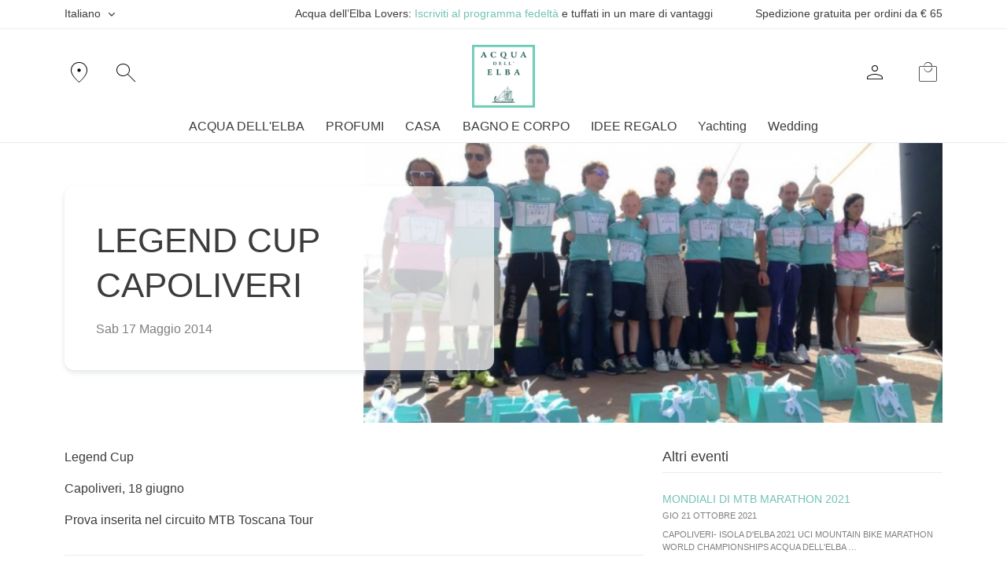

--- FILE ---
content_type: text/html; charset=UTF-8
request_url: https://www.acquadellelba.com/it/eventi/1141-legend-cup-capoliveri.html
body_size: 21343
content:
<!DOCTYPE html>
<!--[if IE 8]> <html lang="en" class="ie8"> <![endif]-->  
<!--[if IE 9]> <html lang="en" class="ie9"> <![endif]-->  
<!--[if !IE]><!--> <html lang="it" class="html-events item1141"> <!--<![endif]-->  
<head>
<meta charset="UTF-8" />
<meta http-equiv="Content-Type" content="text/html; charset=UTF-8" />
<meta name="viewport" content="width=device-width, initial-scale=1.0">
<link rel="preconnect" href="https://cloud.wordlift.io" />
<link rel="preconnect" href="https://static.klaviyo.com" />
<link rel="preconnect" href="https://fonts.googleapis.com" />
<link rel="preconnect" href="https://connect.facebook.net" />
<link rel="preconnect" href="https://www.googletagmanager.com" />
<link rel="preconnect" href="https://script.hotjar.com" />
<link rel="preconnect" href="https://static.hotjar.com" />
<link rel="preconnect" href="https://static-tracking.klaviyo.com" />
<link rel="preconnect" href="https://cdnjs.cloudflare.com" />

<script type="text/javascript">
	var TH={};
	TH.siteUrl='https://www.acquadellelba.com';
	TH.siteName= 'Acqua dell\'Elba';
	TH.maxImageDisplayWidth='900';
	TH.maxImageDisplayHeight='800';
	TH.langId=0;
	TH.fatalError="Servizio momentaneamente non disponibile. Ci scusiamo per l'inconveniene.<br />Prego riprovare più tardi";
	TH.successMessage="Operazione completata con successo";
	TH.fbp_enabled  = false;
	TH.klaviyo_enabled  = false;
	TH.ga_enabled  = false;
	TH.ga  = false;
	TH.gtag  = false;
	TH.gtm  = false;
	TH.pready  = false;
	TH.track_events_ids = {"PageView":"pageview.696c3f7e020c7","ViewContent":"viewcontent.696c3f7e0393e","Purchase":"purchase.696c3f7e03940","ViewCart":"viewcart.696c3f7e03942","InitiateCheckout":"initiatecheckout.696c3f7e03943","AddToCart":"addtocart.696c3f7e03944"};
	
	TH.currency ={"iso_code":"EUR","currency_symbol":"\u20ac","decimal_spaces":2,"decimal_separator":",","thousand_separator":" ","prepend_symbol":true,"label":"EUR","currency_code":"EUR"};
	TH.facebookPixelId ='243935799488698';</script>
<script>
	window.dataLayer = window.dataLayer || []; 
	function gtag(){
		dataLayer.push(arguments);
	}
</script>
<!----------------------------------------------gta code -->
	<script> 
		gtag('consent', 'default', {
			ad_storage: 'denied',
		    analytics_storage: 'granted',
		    wait_for_update: 500, // milliseconds
		    ad_user_data: 'denied',
		    ad_personalization: 'denied'
		});

	    gtag('set', 'url_passthrough', true);
		gtag('set', 'ads_data_redaction', true);
	</script>
	<script async src="https://www.googletagmanager.com/gtag/js?id=G-0JNW2PGNY8"></script>
	<script>
		TH.gtag  = true;
		gtag('js', new Date()); 
		var opt = {};
				gtag('config', 'G-0JNW2PGNY8',opt); 
	</script>
<!-- GTM CODE  -->
<!-- Google Tag Manager -->
<script>

	TH.gtm  = true;

	
(function(w,d,s,l,i){w[l]=w[l]||[];w[l].push({'gtm.start':
new Date().getTime(),event:'gtm.js'});var f=d.getElementsByTagName(s)[0],
j=d.createElement(s),dl=l!='dataLayer'?'&l='+l:'';j.async=true;j.src=
'https://www.googletagmanager.com/gtm.js?id='+i+dl;f.parentNode.insertBefore(j,f);
})(window,document,'script','dataLayer','GTM-MWCLFKC');

</script>
<!-- End Google Tag Manager -->
<script>(function(w,d,s,l,i){w[l]=w[l]||[];w[l].push({'gtm.start':new Date().getTime(),event:'gtm.js'});var f=d.getElementsByTagName(s)[0],j=d.createElement(s);j.async=true;j.src="https://sgtm.acquadellelba.com/sdqnneeab.js?"+i;f.parentNode.insertBefore(j,f);})(window,document,'script','dataLayer','3q9g=aWQ9R1RNLUtLTVhTWFA2&apiKey=9282d00e');</script>
<script id="IusCookie" src="https://js.cookietagmanager.net/www_acquadellelba_com_1007346893/iuscookie.min.js" type="text/javascript"></script>

<script> 
TH.trackEvent = function(params){
console.debug("trackEvent",params);
 	setTimeout(() => {
		if(!TH.ga_enabled){
			return false;
	 	}
		try{
			if(typeof(gtag)!='undefined'){
				console.debug(params,params.length)
				if(params[0] =='datalayer'){
					dataLayer.push(params[1])
				}else if(params.length==2){
					gtag("event", params[0], params[1]);
				}else if(params.length==5){ // il quinto sono dati, il quarto è la url
					gtag('event', params[2],params[4]);
				}else{
					gtag('event', params[2], {
						'event_category': params[1],
						'event_label': params[3]
					});
				}
			}
			if(typeof(_gaq)!='undefined'){
				_gaq.push(params);
			}else if(typeof(ga)!='undefined'){
				ga('send', 'event', params[1], params[2], params[3]);
			}
		}catch(e){
			console.log(e)
		}
 	}, (TH.pready) ? 1 : 1000)
}
function afterLoaded(){
	try{
		$('#spin-wrapper,#siteloader').fadeOut(function(){
			$(this).remove();
		});
	}catch(e){
		console.log("#siteloader", e);
		// $('#spin-wrapper,#siteloader').remove();
	}
}
var tmafl = setTimeout(function(){
	afterLoaded();
},2000);
</script> 
<meta property="og:title" content="LEGEND CUP CAPOLIVERI" />
<meta property="og:description" content="" />
<meta property="og:url" content="https://www.acquadellelba.com/it/eventi/1141-legend-cup-capoliveri.html" />
<meta property="og:site_name" content="Acqua dell'Elba" />
<meta property="og:type" content="article" />
<meta property="fb:pages" content="https://www.acquadellelba.com/it/eventi/1141-legend-cup-capoliveri.html" />
<meta property="fb:app_id" content="112658122152988" />
<meta property="og:image" content="https://www.acquadellelba.com/upload/Image/1141-legend-cup-capoliveri_big.jpg" />
<link rel="canonical" href="https://www.acquadellelba.com/it/eventi/1141-legend-cup-capoliveri.html" />
<link rel="alternate" hreflang="it" href="https://www.acquadellelba.com/it/eventi/1141-legend-cup-capoliveri.html" />
<link rel="alternate" hreflang="en" href="https://www.acquadellelba.com/en/events/1141-.html" />
<link rel="alternate" hreflang="de" href="https://www.acquadellelba.com/de/geschehen/1141-.html" />
<link rel="alternate" hreflang="fr" href="https://www.acquadellelba.com/fr/evenements/1141-.html" />

<!-- loads the entire Variable Font -->
<link href="https://fonts.googleapis.com/css2?family=Material+Symbols+Outlined:opsz,wght,FILL,GRAD@20..48,100..700,0..1,-50..200" rel="stylesheet" />
<!-- thin outlined icons -->
<title>LEGEND CUP CAPOLIVERI</title>
<meta name="robots" content="index, follow" />
<meta name="generator" content="Thantalas.net cms 6.0" />
<!-- <meta name="author" content="komunikando.org" /> -->
<meta http-equiv="content-language" content="IT" />
<meta name="description" content="Un mondo di profumi e fragranze eleganti e particolari. Store online ufficiale: per Lei, per Lui. Visita il sito e scopri il mondo Acqua dell'Elba." />
<meta name="keywords" content="profumi, essenze, marciana marina, profumi isola d'elba, profumi isola elba, laboratorio profumi, acqua dell'elba, profumi elba, cosmetica, linea cosmetica, sapone idratante, candela profumata, crema corpo idratante, gel doccia idratante" />


<!-- Facebook Pixel Code -->
<script>
!function(f,b,e,v,n,t,s)
	{if(f.fbq)return;n=f.fbq=function(){n.callMethod?
	n.callMethod.apply(n,arguments):n.queue.push(arguments)};
	if(!f._fbq)f._fbq=n;n.push=n;n.loaded=!0;n.version='2.0';
	n.queue=[];t=b.createElement(e);t.async=!0;
	t.src=v;s=b.getElementsByTagName(e)[0];
	s.parentNode.insertBefore(t,s)}(window,document,'script',
	'https://connect.facebook.net/en_US/fbevents.js');
		window.fbAsyncInit = function() {
		FB.init({
			appId: '112658122152988',
			cookie: true,
			xfbml: true,
			version: 'v14.0'
		});
		FB.AppEvents.logPageView();
	};
	(function(d, s, id) {
		var js, fjs = d.getElementsByTagName(s)[0];
		if (d.getElementById(id)) {
			return;
		}
		js = d.createElement(s);
		js.id = id;
		js.src = "https://connect.facebook.net/en_US/sdk.js";
		fjs.parentNode.insertBefore(js, fjs);
	}(document, 'script', 'facebook-jssdk'));
</script>
<!-- Facebook Pixel Code -->

<script>
    (function(t,u,c) {
        var d = document,
        o = d.createElement(t),
        s = d.getElementsByTagName(t)[0];
        if (c) { o.onload = c; }
        o.src = "https://" + u;
        s.parentNode.insertBefore(o, s);
    }("script","api.st2.antavo.com/sdk/latest",function() {
         Antavo.SDK.init("AN057E3BTAAB7EVOD8C", null, {
        	// socialShare : {  enabled : true },
        	 social : {  enabled : true },
        	 locale : 'it'
        });
         console.log( Antavo.SDK.getCustomer())
    }));
</script>
<script type="application/javascript" async
src="https://static.klaviyo.com/onsite/js/klaviyo.js?company_id=UDFYRT"></script>

<script type="text/javascript">
   var _learnq = _learnq || [];
   TH.klaviyo_enabled  = _learnq;

   	
 
</script>

<script async type="text/javascript" src="https://cloud.wordlift.io/app/bootstrap.js"></script>
<meta name="p:domain_verify" content="e3e1bd5865317c4cdd6b441f3e6fa0d3"/>
<!-- Hotjar Tracking Code for http://acquadellelba.com/ -->
<script>
    (function(h,o,t,j,a,r){
        h.hj=h.hj||function(){(h.hj.q=h.hj.q||[]).push(arguments)};
        h._hjSettings={hjid:2921447,hjsv:6};
        a=o.getElementsByTagName('head')[0];
        r=o.createElement('script');r.async=1;
        r.src=t+h._hjSettings.hjid+j+h._hjSettings.hjsv;
        a.appendChild(r);
    })(window,document,'https://static.hotjar.com/c/hotjar-','.js?sv=');
</script>


    <!--[if lt IE 9]>
      <script src="https://oss.maxcdn.com/libs/html5shiv/3.7.0/html5shiv.js"></script>
      <script src="https://oss.maxcdn.com/libs/respond.js/1.3.0/respond.min.js"></script>
    <![endif]-->
        
<link  rel="preload"  href="https://www.acquadellelba.com/app/Css/theme.min.css?v=1762857773940"  as="style" onload="this.onload=null;this.rel='stylesheet'" type="text/css" media="all" />
<noscript><link rel="stylesheet"  href="https://www.acquadellelba.com/app/Css/theme.min.css?v=1762857773940." ></noscript>
<link  rel="preload"  href="https://www.acquadellelba.com/Themes/Nne2024/Css/font-awesome/css/font-awesome.min.css?v=1762857773940"  as="style" onload="this.onload=null;this.rel='stylesheet'" type="text/css" media="all" />
<noscript><link rel="stylesheet"  href="https://www.acquadellelba.com/Themes/Nne2024/Css/font-awesome/css/font-awesome.min.css?v=1762857773940." ></noscript>
<link  rel="preload"  href="https://www.acquadellelba.com/Themes/Nne2024/Css/plugins/swiper-bundle.min.css?v=1762857773940"  as="style" onload="this.onload=null;this.rel='stylesheet'" type="text/css" media="all" />
<noscript><link rel="stylesheet"  href="https://www.acquadellelba.com/Themes/Nne2024/Css/plugins/swiper-bundle.min.css?v=1762857773940." ></noscript>
			<link rel="apple-touch-icon" sizes="57x57" href="https://www.acquadellelba.com/app/Imgs/favicon/apple-icon-57x57.png">
			<link rel="apple-touch-icon" sizes="60x60" href="https://www.acquadellelba.com/app/Imgs/favicon/apple-icon-60x60.png">
			<link rel="apple-touch-icon" sizes="72x72" href="https://www.acquadellelba.com/app/Imgs/favicon/apple-icon-72x72.png">
			<link rel="apple-touch-icon" sizes="76x76" href="https://www.acquadellelba.com/app/Imgs/favicon/apple-icon-76x76.png">
			<link rel="apple-touch-icon" sizes="114x114" href="https://www.acquadellelba.com/app/Imgs/favicon/apple-icon-114x114.png">
			<link rel="apple-touch-icon" sizes="120x120" href="https://www.acquadellelba.com/app/Imgs/favicon/apple-icon-120x120.png">
			<link rel="apple-touch-icon" sizes="144x144" href="https://www.acquadellelba.com/app/Imgs/favicon/apple-icon-144x144.png">
			<link rel="apple-touch-icon" sizes="152x152" href="https://www.acquadellelba.com/app/Imgs/favicon/apple-icon-152x152.png">
			<link rel="apple-touch-icon" sizes="180x180" href="https://www.acquadellelba.com/app/Imgs/favicon/apple-icon-180x180.png">
			<link rel="icon" type="image/png" sizes="192x192"  href="https://www.acquadellelba.com/app/Imgs/favicon/android-icon-192x192.png">
			<link rel="icon" type="image/png" sizes="32x32" href="https://www.acquadellelba.com/app/Imgs/favicon/favicon-32x32.png">
			<link rel="icon" type="image/png" sizes="96x96" href="https://www.acquadellelba.com/app/Imgs/favicon/favicon-96x96.png">
			<link rel="icon" type="image/png" sizes="16x16" href="https://www.acquadellelba.com/app/Imgs/favicon/favicon-16x16.png">
			<link rel="manifest" href="https://www.acquadellelba.com/app/Imgs/favicon/manifest.json">
			<meta name="msapplication-TileColor" content="#ffffff">
			<meta name="msapplication-TileImage" content="https://www.acquadellelba.com/app/Imgs/favicon/ms-icon-144x144.png">
			<meta name="theme-color" content="#ffffff"><!-- Start of acquadellelbasrl Zendesk Widget script -->
<script id="ze-snippet" src="https://static.zdassets.com/ekr/snippet.js?key=98c0181d-64da-4334-a3c8-18b2907d141a"> </script>
<!-- End of acquadellelbasrl Zendesk Widget script -->
<script type="text/javascript">
	let head_lang = {
		"it" : "Ti diamo il benvenuto nel nostro servizio di chat. Compila il form e inizia la chat. Avviando la chat acconsenti al trattamento dei dati personali.",
		"en" : "Welcome to our chat service. Please fill the form and start the chat. By starting the chat, you are giving your consent to the treatment of personal data.",
		"fr" : "Nous vous souhaitons la bienvenue sur notre service de chat. Remplissez le formulaire et commencez à chatter. En commençant le chat, vous consentez au traitement de vos données personnelles.",
		"de" : "Füllen Sie bitte das Formular aus und beginnen Sie zu chatten. Mit dem Start des Chats erklären Sie sich mit der Verarbeitung Ihrer personenbezogenen Daten einverstanden."
	};
	let locale = 'it';
	zE(function() {
 		$zopim(function() {
  			$zopim.livechat.setLanguage(locale);
			$zopim.livechat.prechatForm.setGreetings(head_lang[locale]);
  		});
 	});
</script>

<!-- End of  Zendesk Widget script -->
 <script type="text/javascript" src="/Themes/Nne2024/Js/jquery-3.5.1.min.js?v=1740728991177"></script>
 <meta name="msvalidate.01" content="130533389C3534758EBC5CAC8A02AD61" />
  </head><body  onload="afterLoaded();" id="page-top"  class="header-fixed it  events item1141 " itemscope itemtype="http://schema.org/WebPage">
<noscript>
<iframe src="https://www.googletagmanager.com/ns.html?id=GTM-MWCLFKC" height="0" width="0" style="display:none;visibility:hidden"></iframe>
<iframe src="https://sgtm.acquadellelba.com/ns.html?id=GTM-KKMXSXP6" height="0" width="0" style="display:none;visibility:hidden"></iframe>
</noscript>
	
		<style>
#siteloader {
  background: #fff;
  height: 100%;
  left: 0;
  right: 0;
  position: fixed;
  top: 0;
  bottom: 0;
  width: 100%;
  z-index: 9999;
  margin: auto;
  -webkit-transition: all .5s ease;
  -moz-transition: all .5s ease;
  transition: all .5s ease; 
}
  #siteloader > div {
    top: 45%;
    margin: auto;
    position: relative;
    clear: both; 
 }

#spin-wrapper {
  width: 100%;
  height: 100%;
  position: fixed;
  z-index: 9998;
  background: #fff;
  top: 0;
  bottom: 0;
  left: 0;
  right: 0; 
}
/*!
 * Load Awesome v1.1.0 (http://github.danielcardoso.net/load-awesome/)
 * Copyright 2015 Daniel Cardoso <@DanielCardoso>
 * Licensed under MIT
 */
.la-line-scale-pulse-out,
.la-line-scale-pulse-out > div {
    position: relative;
    -webkit-box-sizing: border-box;
       -moz-box-sizing: border-box;
            box-sizing: border-box;
}
.la-line-scale-pulse-out {
    display: block;
    font-size: 0;
    color: #fff;
}
.la-line-scale-pulse-out.la-dark {
    color: #333;
}
.la-line-scale-pulse-out > div {
    display: inline-block;
    float: none;
    background-color: #73c2b3;
    border: 0 solid #73c2b3;
}
.la-line-scale-pulse-out {
    width: 40px;
    height: 32px;
}
.la-line-scale-pulse-out > div {
    width: 4px;
    height: 32px;
    margin: 2px;
    margin-top: 0;
    margin-bottom: 0;
    border-radius: 0;
    -webkit-animation: line-scale-pulse-out .9s infinite cubic-bezier(.85, .25, .37, .85);
       -moz-animation: line-scale-pulse-out .9s infinite cubic-bezier(.85, .25, .37, .85);
         -o-animation: line-scale-pulse-out .9s infinite cubic-bezier(.85, .25, .37, .85);
            animation: line-scale-pulse-out .9s infinite cubic-bezier(.85, .25, .37, .85);
}
.la-line-scale-pulse-out > div:nth-child(3) {
    -webkit-animation-delay: -.9s;
       -moz-animation-delay: -.9s;
         -o-animation-delay: -.9s;
            animation-delay: -.9s;
}
.la-line-scale-pulse-out > div:nth-child(2),
.la-line-scale-pulse-out > div:nth-child(4) {
    -webkit-animation-delay: -.7s;
       -moz-animation-delay: -.7s;
         -o-animation-delay: -.7s;
            animation-delay: -.7s;
}
.la-line-scale-pulse-out > div:nth-child(1),
.la-line-scale-pulse-out > div:nth-child(5) {
    -webkit-animation-delay: -.5s;
       -moz-animation-delay: -.5s;
         -o-animation-delay: -.5s;
            animation-delay: -.5s;
}
.la-line-scale-pulse-out.la-sm {
    width: 20px;
    height: 16px;
}
.la-line-scale-pulse-out.la-sm > div {
    width: 2px;
    height: 16px;
    margin: 1px;
    margin-top: 0;
    margin-bottom: 0;
}
.la-line-scale-pulse-out.la-2x {
    width: 80px;
    height: 64px;
}
.la-line-scale-pulse-out.la-2x > div {
    width: 8px;
    height: 64px;
    margin: 4px;
    margin-top: 0;
    margin-bottom: 0;
}
.la-line-scale-pulse-out.la-3x {
    width: 120px;
    height: 96px;
}
.la-line-scale-pulse-out.la-3x > div {
    width: 12px;
    height: 96px;
    margin: 6px;
    margin-top: 0;
    margin-bottom: 0;
}
/*
 * Animation
 */
@-webkit-keyframes line-scale-pulse-out {
    0% {
        -webkit-transform: scaley(1);
                transform: scaley(1);
    }
    50% {
        -webkit-transform: scaley(.3);
                transform: scaley(.3);
    }
    100% {
        -webkit-transform: scaley(1);
                transform: scaley(1);
    }
}
@-moz-keyframes line-scale-pulse-out {
    0% {
        -moz-transform: scaley(1);
             transform: scaley(1);
    }
    50% {
        -moz-transform: scaley(.3);
             transform: scaley(.3);
    }
    100% {
        -moz-transform: scaley(1);
             transform: scaley(1);
    }
}
@-o-keyframes line-scale-pulse-out {
    0% {
        -o-transform: scaley(1);
           transform: scaley(1);
    }
    50% {
        -o-transform: scaley(.3);
           transform: scaley(.3);
    }
    100% {
        -o-transform: scaley(1);
           transform: scaley(1);
    }
}
@keyframes line-scale-pulse-out {
    0% {
        -webkit-transform: scaley(1);
           -moz-transform: scaley(1);
             -o-transform: scaley(1);
                transform: scaley(1);
    }
    50% {
        -webkit-transform: scaley(.3);
           -moz-transform: scaley(.3);
             -o-transform: scaley(.3);
                transform: scaley(.3);
    }
    100% {
        -webkit-transform: scaley(1);
           -moz-transform: scaley(1);
             -o-transform: scaley(1);
                transform: scaley(1);
    }
}
</style>
	<div id="spin-wrapper"></div>
	<div id="siteloader">
		<div class="la-line-scale-pulse-out la-dark">
		    <div></div>
		    <div></div>
		    <div></div>
		    <div></div>
		    <div></div>
		</div>
      </div><!-- ========== HEADER ========== -->
<header id="header" class="navbar navbar-expand-lg navbar-sticky-top navbar-light navbar-evenly flex-column py-0 border-bottom" >
   <nav class="navbar-topbar">
	<div class="py-2 border-bottom">
		<div class="container d-none d-lg-block">
			<div class="row align-items-center top-claim">
					<div class="col-3 text-start">
					 	<div class="language-menu not-ios" id="navbarNavDarkDropdown">
	<ul class="list-unstyled ms-0 mb-0"><li class="nav-item dropdown"><a class="nav-link dropdown-toggle text-dark" id="langDropDown" data-bs-toggle="dropdown" aria-expanded="false">Italiano</a><ul class="dropdown-menu" aria-labelledby="langDropDown"><li class=" dropdown-item active"><a href="https://www.acquadellelba.com/it/eventi/1141-legend-cup-capoliveri.html" title="Italiano">Italiano<i class="bi-check"></i></a></li><li class=" dropdown-item "><a href="https://www.acquadellelba.com/en/eventi/1141-legend-cup-capoliveri.html" title="English">English</a></li><li class=" dropdown-item "><a href="https://www.acquadellelba.com/de/eventi/1141-legend-cup-capoliveri.html" title="Deutsch">Deutsch</a></li><li class=" dropdown-item "><a href="https://www.acquadellelba.com/fr/eventi/1141-legend-cup-capoliveri.html" title="Français">Français</a></li></ul></li></ul></div>
<div class="ios-lang-switch text-end ">
	<ul class="d-flex align-items-center">
	<li><a href="https://www.acquadellelba.com/it/eventi/1141-legend-cup-capoliveri.html"><svg xmlns="http://www.w3.org/2000/svg" height="11" width="30" viewBox="0 0 640 480">
		                        <defs>
		                          <clipPath id="a">
		                            <path fill-opacity=".67" d="M-85.333 0h682.67v512h-682.67z"/>
		                          </clipPath>
		                        </defs>
		                        <g stroke-width="1pt" fill-rule="evenodd">
                              <path fill="#fff" d="M0 0h640v480H0z"/>
                              <path fill="#009136" d="M0 0h213.33v480H0z"/>
                              <path fill="#f31830" d="M426.67 0H640v480H426.67z"/>
                    </g>
		             </svg></a></li><li><a href="https://www.acquadellelba.com/en/eventi/1141-legend-cup-capoliveri.html"><svg xmlns="http://www.w3.org/2000/svg" height="11" width="30" viewBox="0 0 640 480">
		                        <defs>
		                          <clipPath id="a">
		                            <path fill-opacity=".67" d="M-85.333 0h682.67v512h-682.67z"/>
		                          </clipPath>
		                        </defs>
		                        <defs>
                              <clipPath id="eng">
                                <path fill-opacity=".67" d="M-85.333 0h682.67v512h-682.67z"></path>
                              </clipPath>
                            </defs><g clip-path="url(#eng)" transform="translate(80) scale(.94)">
                              <g stroke-width="1pt">
                                <path fill="#006" d="M-256 0H768.02v512.01H-256z"/>
                                <path d="M-256 0v57.244l909.535 454.768H768.02V454.77L-141.515 0H-256zM768.02 0v57.243L-141.515 512.01H-256v-57.243L653.535 0H768.02z" fill="#fff"/>
                                <path d="M170.675 0v512.01h170.67V0h-170.67zM-256 170.67v170.67H768.02V170.67H-256z" fill="#fff"/>
                                <path d="M-256 204.804v102.402H768.02V204.804H-256zM204.81 0v512.01h102.4V0h-102.4zM-256 512.01L85.34 341.34h76.324l-341.34 170.67H-256zM-256 0L85.34 170.67H9.016L-256 38.164V0zm606.356 170.67L691.696 0h76.324L426.68 170.67h-76.324zM768.02 512.01L426.68 341.34h76.324L768.02 473.848v38.162z" fill="#c00"/>
                              </g>
                     </g>
		             </svg></a></li><li><a href="https://www.acquadellelba.com/de/eventi/1141-legend-cup-capoliveri.html"><svg xmlns="http://www.w3.org/2000/svg" height="11" width="30" viewBox="0 0 640 480">
		                        <defs>
		                          <clipPath id="a">
		                            <path fill-opacity=".67" d="M-85.333 0h682.67v512h-682.67z"/>
		                          </clipPath>
		                        </defs>
		                        <g fill-rule="evenodd" stroke-width="1pt">
	                            <path fill="#ffce00" d="M0 320h640v160.002H0z"/>
	                            <path d="M0 0h640v160H0z"/>
	                            <path fill="#d00" d="M0 160h640v160H0z"/>
                     </g>
		             </svg></a></li><li><a href="https://www.acquadellelba.com/fr/eventi/1141-legend-cup-capoliveri.html"><svg xmlns="http://www.w3.org/2000/svg" height="11" width="30" viewBox="0 0 640 480">
		                        <defs>
		                          <clipPath id="a">
		                            <path fill-opacity=".67" d="M-85.333 0h682.67v512h-682.67z"/>
		                          </clipPath>
		                        </defs>
		                        <g stroke-width="1pt" fill-rule="evenodd">
                              <path fill="#fff" d="M0 0h640v480H0z"/>
                              <path fill="#00267f" d="M0 0h213.33v480H0z"/>
                              <path fill="#f31830" d="M426.67 0H640v480H426.67z"/>
                     </g>
		             </svg></a></li>	</ul>
</div>

					</div>
					
					<div class="col text-center">
						Acqua dell’Elba Lovers: <a href="/loyaltyprogram.html">Iscriviti al programma fedeltà</a> e tuffati in un mare di vantaggi					</div>
					<div  class="col-3 text-end">
													<div class="free-shipping-banner free-shipping-banner-0 top-claim  line-clamp line-clamp-2">
								Spedizione gratuita per ordini da € 65							</div>
											</div>
			</div>
		</div> 
		<div class="container d-lg-none text-center text-primarytop-claim">
			Acqua dell’Elba Lovers: <a href="/loyaltyprogram.html">Iscriviti al programma fedeltà</a>		</div>
	</div>
</nav>
 	<!-- row 2 -->
 	<div class="container pt-lg-3 pb-1 row header-menu-row">
			<div class="col-4 ps-0">
				<div class="d-flex justify-content-between justify-content-md-start">
					<!-- Toggler -->
				<button class="navbar-toggler border-0 align-middle me-3 me-md-4 px-0" type="button" id="main-navbar-toggler"
					data-bs-toggle="collapse" data-bs-target="#navbarNavDropdown"
					aria-controls="navbarNavDropdown" aria-expanded="false"
					aria-label="Toggle navigation">
					<span class="navbar-toggler-default"> <i class="bi-list h-icon-fs"></i>
					</span> <span class="navbar-toggler-toggled"> <i class="bi-x h-icon-fs"></i>
					</span>
				</button>
				<!-- End Toggler -->
				
				<a href="/storelocator" class="h-icon-fs me-3 me-md-4 d-none d-md-block">
					<span class="mso">
						location_on
					</span>
				</a>
				<div class="d-none d-md-block">
					<a href="#!"
	class="h-icon-fs me-5 js-search-icon-activator"
	aria-haspopup="true" aria-expanded="false" 
	data-bs-toggle="modal"
	aria-controls="searchform-1" data-bs-target="#searchform-1"
	> <span class="mso">search</span>
</a>
				</div>
			</div>
		</div>
		<div  class="text-center col-4">
			<!-- Logo -->
			<a href="/" itemprop="url" class="navbar-brand m-auto logo-top">
              	<img src="https://www.acquadellelba.com/app/Imgs/logotop-2.png" alt="Acqua dell'Elba" itemprop="logo"/>
			</a>
			<!-- End Logo -->
		</div>
		<div class="col-4 pe-0">
			<div class="d-flex justify-content-betweten justify-content-end">
					
	<div class="d-inline-block">
		<div class="dropdown ">
			<a href="https://www.acquadellelba.com/login?retUrl=https%3A%2F%2Fwww.acquadellelba.com%2Fit%2Feventi%2F1141-legend-cup-capoliveri.html%3Futm_nooverride%3D1" id="account-dropdown-invoker-3" class="h-icon-fs"
                       aria-expanded="false"
                                              	title="Accedi"
                                              data-dropdown-type="css-animation"
                       data-dropdown-duration="300"
                       data-dropdown-animation-in="fadeInUp"
                       data-dropdown-animation-out="fadeOutDown"
                       >
				<span class="mso">person</span>
			</a>
				</div>
	</div>
				<a href="#" class="position-relative  ms-4 ms-md-5  text-dark" data-bs-toggle="offcanvas"  data-bs-target="#header-cart-offcanvas">
					<span class="mso" >local_mall</span>
					<span class="position-absolute js-item-in-cart fs-9"  style="
				    top: 38%;
				    left: 50%;
				    transform: translateX(-50%);
				"></span>
				</a>
				
			</div>
		</div>
</div>
	<!-- End row 2 -->
	<div class="container"> 
		<nav class="js-mega-menu navbar-nav-wrap hs-menu-horizontal main-menu">

			<!-- Collapse -->
			<div class="collapse navbar-collapse" id="navbarNavDropdown">
			
				<div class="mobile-menu-head w-100 justify-content-between align-items-center position-relative border-bottom" style="z-index:900001">
				 	<div class="d-flex justify-content-between align-items-center">
						<button type="buttom" class="navbar-toggler border-0 align-middle me-1  px-0 pb-0" id="menu-head-back"><i class="mso">chevron_left</i> </button>
				 		<div class="ps-2 fw-400 fs-3 pt-2 flex-fill" id="menu-head-title" data-label="Menu">Menu</div>
						<button type="buttom" class="navbar-toggler border-0 align-middle me-1  px-0 pb-0"  id="mobile-menu-closer" data-bs-target="#navbarNavDropdown" aria-controls="navbarNavDropdown" aria-expanded="false"  data-bs-toggle="collapse"><i class="mso">close</i> </button>
					</div>
				 	<div class="px-2 fw-400 fs-3 pt-1 bg-primary-light border-bottom mobile-menu-icons row justify-content-between d-lg-none mb-3 align-items-center">
				 		<div class="col-auto justify-content-between">
					 		<a href="/storelocator" class="h-icon-fs  me-4">
								<span class="mso">
									location_on
								</span>
							</a>
							<a href="#!"
	class="h-icon-fs me-5 js-search-icon-activator"
	aria-haspopup="true" aria-expanded="false" 
	data-bs-toggle="modal"
	aria-controls="searchform-1" data-bs-target="#searchform-1"
	> <span class="mso">search</span>
</a>
				 		</div>
				 		<div class="col-6 fs-6">
				 			<div class="language-menu not-ios" id="navbarNavDarkDropdown">
	<ul class="list-unstyled ms-0 mb-0"><li class="nav-item dropdown"><a class="nav-link dropdown-toggle text-dark" id="langDropDown" data-bs-toggle="dropdown" aria-expanded="false">Italiano</a><ul class="dropdown-menu" aria-labelledby="langDropDown"><li class=" dropdown-item active"><a href="https://www.acquadellelba.com/it/eventi/1141-legend-cup-capoliveri.html" title="Italiano">Italiano<i class="bi-check"></i></a></li><li class=" dropdown-item "><a href="https://www.acquadellelba.com/en/eventi/1141-legend-cup-capoliveri.html" title="English">English</a></li><li class=" dropdown-item "><a href="https://www.acquadellelba.com/de/eventi/1141-legend-cup-capoliveri.html" title="Deutsch">Deutsch</a></li><li class=" dropdown-item "><a href="https://www.acquadellelba.com/fr/eventi/1141-legend-cup-capoliveri.html" title="Français">Français</a></li></ul></li></ul></div>
<div class="ios-lang-switch text-end ">
	<ul class="d-flex align-items-center">
	<li><a href="https://www.acquadellelba.com/it/eventi/1141-legend-cup-capoliveri.html"><svg xmlns="http://www.w3.org/2000/svg" height="11" width="30" viewBox="0 0 640 480">
		                        <defs>
		                          <clipPath id="a">
		                            <path fill-opacity=".67" d="M-85.333 0h682.67v512h-682.67z"/>
		                          </clipPath>
		                        </defs>
		                        <g stroke-width="1pt" fill-rule="evenodd">
                              <path fill="#fff" d="M0 0h640v480H0z"/>
                              <path fill="#009136" d="M0 0h213.33v480H0z"/>
                              <path fill="#f31830" d="M426.67 0H640v480H426.67z"/>
                    </g>
		             </svg></a></li><li><a href="https://www.acquadellelba.com/en/eventi/1141-legend-cup-capoliveri.html"><svg xmlns="http://www.w3.org/2000/svg" height="11" width="30" viewBox="0 0 640 480">
		                        <defs>
		                          <clipPath id="a">
		                            <path fill-opacity=".67" d="M-85.333 0h682.67v512h-682.67z"/>
		                          </clipPath>
		                        </defs>
		                        <defs>
                              <clipPath id="eng">
                                <path fill-opacity=".67" d="M-85.333 0h682.67v512h-682.67z"></path>
                              </clipPath>
                            </defs><g clip-path="url(#eng)" transform="translate(80) scale(.94)">
                              <g stroke-width="1pt">
                                <path fill="#006" d="M-256 0H768.02v512.01H-256z"/>
                                <path d="M-256 0v57.244l909.535 454.768H768.02V454.77L-141.515 0H-256zM768.02 0v57.243L-141.515 512.01H-256v-57.243L653.535 0H768.02z" fill="#fff"/>
                                <path d="M170.675 0v512.01h170.67V0h-170.67zM-256 170.67v170.67H768.02V170.67H-256z" fill="#fff"/>
                                <path d="M-256 204.804v102.402H768.02V204.804H-256zM204.81 0v512.01h102.4V0h-102.4zM-256 512.01L85.34 341.34h76.324l-341.34 170.67H-256zM-256 0L85.34 170.67H9.016L-256 38.164V0zm606.356 170.67L691.696 0h76.324L426.68 170.67h-76.324zM768.02 512.01L426.68 341.34h76.324L768.02 473.848v38.162z" fill="#c00"/>
                              </g>
                     </g>
		             </svg></a></li><li><a href="https://www.acquadellelba.com/de/eventi/1141-legend-cup-capoliveri.html"><svg xmlns="http://www.w3.org/2000/svg" height="11" width="30" viewBox="0 0 640 480">
		                        <defs>
		                          <clipPath id="a">
		                            <path fill-opacity=".67" d="M-85.333 0h682.67v512h-682.67z"/>
		                          </clipPath>
		                        </defs>
		                        <g fill-rule="evenodd" stroke-width="1pt">
	                            <path fill="#ffce00" d="M0 320h640v160.002H0z"/>
	                            <path d="M0 0h640v160H0z"/>
	                            <path fill="#d00" d="M0 160h640v160H0z"/>
                     </g>
		             </svg></a></li><li><a href="https://www.acquadellelba.com/fr/eventi/1141-legend-cup-capoliveri.html"><svg xmlns="http://www.w3.org/2000/svg" height="11" width="30" viewBox="0 0 640 480">
		                        <defs>
		                          <clipPath id="a">
		                            <path fill-opacity=".67" d="M-85.333 0h682.67v512h-682.67z"/>
		                          </clipPath>
		                        </defs>
		                        <g stroke-width="1pt" fill-rule="evenodd">
                              <path fill="#fff" d="M0 0h640v480H0z"/>
                              <path fill="#00267f" d="M0 0h213.33v480H0z"/>
                              <path fill="#f31830" d="M426.67 0H640v480H426.67z"/>
                     </g>
		             </svg></a></li>	</ul>
</div>

				 		</div>
				 	</div>
				</div>
				
				
				<div class="navbar-sticky-top-scroller">
					
<ul id="mega-menu-1" class="unstyled navbar-nav position-relative" data-theme=""  role="navigation">
	
<li class=" nav-item  hs-has-mega-menu"  >
			<a href="javascript:void(0)" class="hs-mega-menu-invoker nav-link dropdown-toggle"  id="menuitem-29263"     aria-current="page" role="button" aria-expanded="false"  data-hs-mega-menu-item-options="{
                    "desktop": {
                      "maxWidth": "40rem"
                    }
                  }>ACQUA DELL'ELBA</a>
	<div class="hs-mega-menu dropdown-menu hs-mega-menu-desktop-lg animated w-100" aria-labelledby="menuitem-29263">
					<div class="mega-menu-content">
											<!--childrens--><div class="fs-2 fw-bold mb-2 hs-megamenu-menu-title">Acqua dell'Elba</div><div class="row row-cols-1 _row-cols-md-2 _row-cols-lg-4 menu-row"><div class="col-12 col-sm-6 col-md mb-3 mb-md-0 hs-mega-menu-col   "><div class="hs-megamenu-col-inner  "><div class="text-nowrap menu-col-title">
                     L'Azienda
                    </div><ul class="list-unstyled hs-mega-menu-ul-dropdown"><li class="text-nowrap menu-col-title menu-row-title"></li><li class="mb-2"><a class="d-block " href="https://www.acquadellelba.com/it/sezioni/4-la-storia.html">La Storia</a></li><li class="mb-2"><a class="d-block " href="https://www.acquadellelba.com/it/negozi">I monomarca</a></li><li class="mb-2"><a class="d-block " href="https://www.acquadellelba.com/storelocator/">Store locator</a></li></ul></div></div><div class="col-12 col-sm-6 col-md mb-3 mb-md-0 hs-mega-menu-col   "><div class="hs-megamenu-col-inner  "><div class="text-nowrap menu-col-title">
                     Sostenibilità
                    </div><ul class="list-unstyled hs-mega-menu-ul-dropdown"><li class="mb-2"><a class="d-block " href="https://www.acquadellelba.com/it/sezioni/3175-sostenibilita.html">Società Benefit</a></li><li class="mb-2"><a class="d-block " href="https://www.fondazioneacquadellelba.org">Fondazione</a></li></ul></div></div><div class="col-12 col-sm-6 col-md mb-3 mb-md-0 hs-mega-menu-col   "><div class="hs-megamenu-col-inner  "><div class="text-nowrap menu-col-title">
                     Comunicazione
                    </div><ul class="list-unstyled hs-mega-menu-ul-dropdown"><li class="mb-2"><a class="d-block " href="https://www.acquadellelba.com/it/blog">Blog</a></li><li class="mb-2"><a class="d-block " href="https://www.acquadellelba.com/it/comunicati-stampa">Ufficio stampa</a></li></ul></div></div><div class="col-12 col-sm-6 col-md mb-3 mb-md-0 hs-mega-menu-col  col-md-6 ms-auto  hs-megamenu-col-with-image "><div class="hs-megamenu-col-inner h-100 d-flex align-items-start "><img src="https://www.acquadellelba.com/upload/Image//sede_ok.jpg" class="img-fluid ms-auto image-in-mega-menu"/></div></div></div></div>
				</div>
 
		</li>	
<li class=" nav-item  hs-has-mega-menu"  >
			<a href="javascript:void(0)" class="hs-mega-menu-invoker nav-link dropdown-toggle"  id="menuitem-29268"     aria-current="page" role="button" aria-expanded="false"  data-hs-mega-menu-item-options="{
                    "desktop": {
                      "maxWidth": "40rem"
                    }
                  }>PROFUMI</a>
	<div class="hs-mega-menu dropdown-menu hs-mega-menu-desktop-lg animated w-100" aria-labelledby="menuitem-29268">
					<div class="mega-menu-content">
											<!--childrens--><div class="fs-2 fw-bold mb-2 hs-megamenu-menu-title">Profumi</div><div class="row row-cols-1 _row-cols-md-2 _row-cols-lg-4 menu-row"><div class="col-12 col-sm-6 col-md mb-3 mb-md-0 hs-mega-menu-col  border-md-end pe-4 "><div class="hs-megamenu-col-inner  "><ul class="list-unstyled hs-mega-menu-ul-dropdown"><li class="mb-2"><a class="d-block mb-3 fw-400" href="https://www.acquadellelba.com/it/collezioni/25-profumi-donna-scopri-i-sette-profumi-acqua-dellelba.html">Donna</a></li><li class="mb-2"><a class="d-block mb-3 fw-400" href="https://www.acquadellelba.com/it/collezioni/26-profumi-uomo-scopri-i-sette-profumi-acqua-dellelba.html">Uomo</a></li><li class="mb-2"><a class="d-block mb-3 fw-400" href="https://www.acquadellelba.com/it/collezioni/64-profumi-unisex.html">Unisex</a></li><li class="mb-2"><a class="d-block mb-3 fw-400" href="https://www.acquadellelba.com/it/collezioni/54-profumi-best-seller.html">Best seller</a></li><li class="mb-2"><a class="d-block mb-3 fw-400" href="https://www.acquadellelba.com/it/sezioni/3641-discovery-box.html">Discovery box</a></li><li class="mb-2"><a class="d-block fw-400" href="https://www.acquadellelba.com/it/catalogo/73/73-confezioni-mia-e-nostra.html">Travel size</a></li><li class="mb-2"><a class="d-block fw-400" href="https://www.acquadellelba.com/it/sezioni/3163-confeziona-il-tuo-profumo-con-artigiano-profumiere-per-un-giorno.html">Confeziona il tuo Profumo</a></li></ul></div></div><div class="col-12 col-sm-6 col-md mb-3 mb-md-0 hs-mega-menu-col   "><div class="hs-megamenu-col-inner  "><div class="text-nowrap menu-col-title">
                     Collezioni
                    </div><ul class="list-unstyled hs-mega-menu-ul-dropdown"><li class="mb-2"><a class="d-block " href="https://www.acquadellelba.com/it/catalogo/132/132-mediterranea.html">Mediterranea</a></li><li class="mb-2"><a class="d-block " href="https://www.acquadellelba.com/it/catalogo/1/1-linea-di-cosmetici-per-uomo-e-donna/profumi">Classica</a></li><li class="mb-2"><a class="d-block " href="https://www.acquadellelba.com/it/catalogo/77/77-essenza/profumi">Essenza</a></li><li class="mb-2"><a class="d-block " href="https://www.acquadellelba.com/it/catalogo/4/4-arcipelago/profumi">Arcipelago</a></li><li class="mb-2"><a class="d-block " href="https://www.acquadellelba.com/it/catalogo/21/21-blu/profumi">Blu</a></li><li class="mb-2"><a class="d-block " href="https://www.acquadellelba.com/it/catalogo/39/39-sport/profumi">Sport</a></li><li class="mb-2"><a class="d-block " href="https://www.acquadellelba.com/it/catalogo/48/48-essenza-di-unisola/profumi">Essenza di un'Isola</a></li><li class="mb-2"><a class="d-block " href="https://www.acquadellelba.com/it/prodotti/cat/498-cosimo-i-demedici.html">Cosimo</a></li><li class="mb-2"><a class="d-block " href="https://www.acquadellelba.com/it/catalogo/9_10/10-profumi-per-bambini/profumi">Bimbi</a></li></ul></div></div><div class="col-12 col-sm-6 col-md mb-3 mb-md-0 hs-mega-menu-col   "><div class="hs-megamenu-col-inner  "><div class="text-nowrap menu-col-title">
                     Famiglie olfattive
                    </div><ul class="list-unstyled hs-mega-menu-ul-dropdown"><li class="mb-2"><a class="d-block " href="https://www.acquadellelba.com/it/famiglie-olfattive/marina/profumi">Marina</a></li><li class="mb-2"><a class="d-block " href="https://www.acquadellelba.com/it/famiglie-olfattive/floreale/profumi">Floreale</a></li><li class="mb-2"><a class="d-block " href="https://www.acquadellelba.com/it/famiglie-olfattive/agrumata/profumi">Agrumata</a></li><li class="mb-2"><a class="d-block " href="https://www.acquadellelba.com/it/famiglie-olfattive/legnosa/profumi">Legnosa</a></li><li class="mb-2"><a class="d-block " href="https://www.acquadellelba.com/it/famiglie-olfattive/aromatici/profumi">Aromatica</a></li></ul></div></div><div class="col-12 col-sm-6 col-md mb-3 mb-md-0 hs-mega-menu-col  col-md-6 ms-auto  hs-megamenu-col-with-image "><div class="hs-megamenu-col-inner h-100 d-flex align-items-start "><img src="https://www.acquadellelba.com/upload/Image//panoramica_24.jpg" class="img-fluid ms-auto image-in-mega-menu"/></div></div></div></div>
				</div>
 
		</li>	
<li class=" nav-item  hs-has-mega-menu"  >
			<a href="javascript:void(0)" class="hs-mega-menu-invoker nav-link dropdown-toggle"  id="menuitem-29269"     aria-current="page" role="button" aria-expanded="false"  data-hs-mega-menu-item-options="{
                    "desktop": {
                      "maxWidth": "40rem"
                    }
                  }>CASA</a>
	<div class="hs-mega-menu dropdown-menu hs-mega-menu-desktop-lg animated w-100" aria-labelledby="menuitem-29269">
					<div class="mega-menu-content">
											<!--childrens--><div class="fs-2 fw-bold mb-2 hs-megamenu-menu-title">Casa</div><div class="row row-cols-1 _row-cols-md-2 _row-cols-lg-5 menu-row"><div class="col-12 col-sm-6 col-md mb-3 mb-md-0 hs-mega-menu-col cuscol-29269 border-md-end pe-4 "><div class="hs-megamenu-col-inner  "><div class="text-nowrap menu-col-title">
                     Prodotti
                    </div><ul class="list-unstyled hs-mega-menu-ul-dropdown"><li class="mb-2"><a class="d-block mb-3 fw-400" href="https://www.acquadellelba.com/it/catalogo/88/88-profumatori.html">Profumatori</a></li><li class="mb-2"><a class="d-block mb-3 fw-400" href="https://www.acquadellelba.com/it/catalogo/7_33/33-ricariche-profumatori-ambiente-acqua-dellelba.html">Ricariche</a></li><li class="mb-2"><a class="d-block mb-3 fw-400" href="https://www.acquadellelba.com/it/catalogo/7_13/13-deodoranti-per-ambienti.html">Deo Ambiente</a></li><li class="mb-2"><a class="d-block mb-3 fw-400" href="https://www.acquadellelba.com/it/catalogo/7_30/30-candele-profumate-gessi-profumati.html">Candele profumate</a></li><li class="mb-2"><a class="d-block mb-3 fw-400" href="https://www.acquadellelba.com/it/catalogo/72/72-fragranze-tessuti.html">Fragranze Tessuti</a></li><li class="mb-2"><a class="d-block mb-3 fw-400" href="https://www.acquadellelba.com/it/prodotti/0-51/412-vassoio-per-profumatore-dambiente-500-ml-acqua-dellelba.html">Vassoi</a></li><li class="mb-2"><a class="d-block mb-3 fw-400" href="https://www.acquadellelba.com/it/collezioni/92-casa-best-seller.html">Best Seller</a></li></ul></div></div><div class="col-12 col-sm-6 col-md mb-3 mb-md-0 hs-mega-menu-col cuscol-29269  "><div class="hs-megamenu-col-inner  "><ul class="list-unstyled hs-mega-menu-ul-dropdown"><li class="text-nowrap menu-col-title menu-row-title">Fragranze Marine</li><li class="mb-2"><a class="d-block " href="https://www.acquadellelba.com/it/catalogo/56/56-mare.html">Mare</a></li><li class="mb-2"><a class="d-block " href="https://www.acquadellelba.com/it/catalogo/53/53-brezza-di-mare.html">Brezza di Mare</a></li><li class="mb-2"><a class="d-block " href="https://www.acquadellelba.com/it/catalogo/55/55-isola-delba.html">Isola d'Elba</a></li><li class="mb-2"><a class="d-block " href="https://www.acquadellelba.com/it/catalogo/54/54-costa-del-sole.html">Costa del Sole</a></li><li class="mb-2"><a class="d-block " href="https://www.acquadellelba.com/it/catalogo/81/81-notte-destate.html">Notte d'Estate</a></li><li class="mb-2"><a class="d-block " href="https://www.acquadellelba.com/it/catalogo/96/96-azimut.html">Azimut</a></li><li class="text-nowrap menu-col-title menu-row-title">Fragranze Speziate</li><li class="mb-2"><a class="d-block " href="https://www.acquadellelba.com/it/catalogo/63/63-note-di-natale.html">Note di Natale</a></li><li class="mb-2"><a class="d-block " href="https://www.acquadellelba.com/it/catalogo/69/69-isola-di-montecristo.html">Isola di Montecristo</a></li></ul></div></div><div class="col-12 col-sm-6 col-md mb-3 mb-md-0 hs-mega-menu-col cuscol-29269  "><div class="hs-megamenu-col-inner  "><ul class="list-unstyled hs-mega-menu-ul-dropdown"><li class="text-nowrap menu-col-title menu-row-title">Fragranze Agrumate</li><li class="mb-2"><a class="d-block " href="https://www.acquadellelba.com/it/catalogo/60/60-casa-dei-mandarini.html">Casa dei Mandarini</a></li><li class="mb-2"><a class="d-block " href="https://www.acquadellelba.com/it/catalogo/61/61-limonaia-di-santandrea.html">Limonaia di Sant'Andrea</a></li><li class="mb-2"><a class="d-block " href="https://www.acquadellelba.com/it/catalogo/62/62-giardino-degli-aranci.html">Giardino degli Aranci</a></li><li class="text-nowrap menu-col-title menu-row-title">Fragranze Floreali</li><li class="mb-2"><a class="d-block " href="https://www.acquadellelba.com/it/catalogo/57/57-fiori.html">Fiori</a></li><li class="mb-2"><a class="d-block " href="https://www.acquadellelba.com/it/catalogo/58/58-giglio-delle-sabbie.html">Giglio delle Sabbie</a></li><li class="mb-2"><a class="d-block " href="https://www.acquadellelba.com/it/catalogo/59/59-profumi-del-monte-capanne.html">Profumi del Monte Capanne</a></li></ul></div></div><div class="col-12 col-sm-6 col-md mb-3 mb-md-0 hs-mega-menu-col cuscol-29269  "><div class="hs-megamenu-col-inner  "><div class="text-nowrap menu-col-title">
                     Fragranze Fruttate
                    </div><ul class="list-unstyled hs-mega-menu-ul-dropdown"><li class="mb-2"><a class="d-block " href="https://www.acquadellelba.com/it/catalogo/97/97-cala-del-fico.html">Cala del Fico</a></li></ul></div></div><div class="col-12 col-sm-6 col-md mb-3 mb-md-0 hs-mega-menu-col cuscol-29269 col-md-3 ms-auto  hs-megamenu-col-with-image "><div class="hs-megamenu-col-inner h-100 d-flex align-items-start "><img src="https://www.acquadellelba.com/upload/Image//mare.jpg" class="img-fluid ms-auto image-in-mega-menu"/></div></div></div></div>
				</div>
 
		</li>	
<li class=" nav-item  hs-has-mega-menu"  >
			<a href="javascript:void(0)" class="hs-mega-menu-invoker nav-link dropdown-toggle"  id="menuitem-29270"     aria-current="page" role="button" aria-expanded="false"  data-hs-mega-menu-item-options="{
                    "desktop": {
                      "maxWidth": "40rem"
                    }
                  }>BAGNO E CORPO</a>
	<div class="hs-mega-menu dropdown-menu hs-mega-menu-desktop-lg animated w-100" aria-labelledby="menuitem-29270">
					<div class="mega-menu-content">
											<!--childrens--><div class="fs-2 fw-bold mb-2 hs-megamenu-menu-title">Bagno e Corpo</div><div class="row row-cols-1 _row-cols-md-2 _row-cols-lg-5 menu-row"><div class="col-12 col-sm-6 col-md mb-3 mb-md-0 hs-mega-menu-col cuscol-29270 border-md-end pe-4 "><div class="hs-megamenu-col-inner  "><div class="text-nowrap menu-col-title">
                     Prodotti
                    </div><ul class="list-unstyled hs-mega-menu-ul-dropdown"><li class="mb-2"><a class="d-block mb-3 fw-400" href="https://www.acquadellelba.com/it/catalogo/120/120-crema-corpo.html">Crema corpo</a></li><li class="mb-2"><a class="d-block mb-3 fw-400" href="https://www.acquadellelba.com/it/catalogo/137/137-crema-mani.html">Crema Mani</a></li><li class="mb-2"><a class="d-block mb-3 fw-400" href="https://www.acquadellelba.com/it/catalogo/127/127-gel-doccia.html">Gel Doccia</a></li><li class="mb-2"><a class="d-block mb-3 fw-400" href="https://www.acquadellelba.com/it/catalogo/119/119-crema-acido-ialuronico.html">Crema Acido Ialuronico</a></li><li class="mb-2"><a class="d-block mb-3 fw-400" href="https://www.acquadellelba.com/it/catalogo/128/128-scrub.html">Scrub</a></li><li class="mb-2"><a class="d-block mb-3 fw-400" href="https://www.acquadellelba.com/it/catalogo/130/130-deodoranti.html">Deodoranti</a></li><li class="mb-2"><a class="d-block mb-3 fw-400" href="https://www.acquadellelba.com/it/catalogo/131/131-crema-dopobarba.html">Crema Dopobarba</a></li><li class="mb-2"><a class="d-block mb-3 fw-400" href="https://www.acquadellelba.com/it/catalogo/71/71-solari.html">Solari</a></li></ul></div></div><div class="col-12 col-sm-6 col-md mb-3 mb-md-0 hs-mega-menu-col cuscol-29270  "><div class="hs-megamenu-col-inner  "><div class="text-nowrap menu-col-title">
                     Collezioni
                    </div><ul class="list-unstyled hs-mega-menu-ul-dropdown"><li class="mb-2"><a class="d-block " href="https://www.acquadellelba.com/it/collezioni/66-classica-bagno-e-corpo.html">Classica</a></li><li class="mb-2"><a class="d-block " href="https://www.acquadellelba.com/it/collezioni/67-arcipelago-bagno-e-corpo.html">Arcipelago</a></li><li class="mb-2"><a class="d-block " href="https://www.acquadellelba.com/it/collezioni/68-blu-bagno-e-corpo.html">Blu</a></li><li class="mb-2"><a class="d-block " href="https://www.acquadellelba.com/it/collezioni/69-sport-bagno-e-corpo.html">Sport</a></li><li class="mb-2"><a class="d-block " href="https://www.acquadellelba.com/it/collezioni/71-essenza-bagno-e-corpo.html">Essenza</a></li><li class="mb-2"><a class="d-block " href="https://www.acquadellelba.com/it/collezioni/70-essenza-di-unisola-bagno-e-corpo.html">Essenza di un'Isola</a></li><li class="mb-2"><a class="d-block " href="https://www.acquadellelba.com/it/collezioni/72-bimbi-bagno-e-corpo.html">Bimbi</a></li></ul></div></div><div class="col-12 col-sm-6 col-md mb-3 mb-md-0 hs-mega-menu-col cuscol-29270  "><div class="hs-megamenu-col-inner  "><div class="text-nowrap menu-col-title">
                     Linea solare
                    </div><ul class="list-unstyled hs-mega-menu-ul-dropdown"><li class="mb-2"><a class="d-block " href="https://www.acquadellelba.com/it/collezioni/73-crema-solare-corpo.html">Crema Solare Corpo</a></li><li class="mb-2"><a class="d-block " href="https://www.acquadellelba.com/it/collezioni/74-crema-solare-viso.html">Crema Solare Viso</a></li><li class="mb-2"><a class="d-block " href="https://www.acquadellelba.com/it/collezioni/75-latte-doposole.html">Latte Doposole</a></li></ul></div></div><div class="col-12 col-sm-6 col-md mb-3 mb-md-0 hs-mega-menu-col cuscol-29270  "><div class="hs-megamenu-col-inner  "><div class="text-nowrap menu-col-title">
                     Accessori
                    </div><ul class="list-unstyled hs-mega-menu-ul-dropdown"><li class="mb-2"><a class="d-block " href="https://www.acquadellelba.com/it/prodotti/0-35/248-coppia-di-asciugamani-per-il-bagno-70x105-cm-e-40x60-cm.html">Set Asciugamani</a></li><li class="mb-2"><a class="d-block " href="https://www.acquadellelba.com/it/catalogo/47/47-accappatoio-cotone.html">Accappatoi</a></li><li class="mb-2"><a class="d-block " href="https://www.acquadellelba.com/it/catalogo/23/23-viaggio.html">Beauty e Borse Mare</a></li><li class="mb-2"><a class="d-block " href="https://www.acquadellelba.com/it/prodotti/cat/590-borraccia-termica-500-ml-acqua-dellelba.html">Borraccia</a></li><li class="mb-2"><a class="d-block " href="https://www.acquadellelba.com/it/prodotti/0-35/257-telo-mare-100x190-cm-acqua-dellelba.html">Teli Mare </a></li><li class="mb-2"><a class="d-block " href="https://www.acquadellelba.com/it/prodotti/cat/245-pareo-in-garza-di-lino-acqua-dellelba.html">Pareo Mare</a></li><li class="mb-2"><a class="d-block " href="https://www.acquadellelba.com/it/catalogo/76/76-igienizzante-mani.html">Igienizzante Mani</a></li></ul></div></div><div class="col-12 col-sm-6 col-md mb-3 mb-md-0 hs-mega-menu-col cuscol-29270 col-md-2 ms-auto  hs-megamenu-col-with-image "><div class="hs-megamenu-col-inner h-100 d-flex align-items-start "><img src="https://www.acquadellelba.com/upload/Image//creme.jpg" class="img-fluid ms-auto image-in-mega-menu"/></div></div></div></div>
				</div>
 
		</li>	
<li class=" nav-item  hs-has-mega-menu"  >
			<a href="javascript:void(0)" class="hs-mega-menu-invoker nav-link dropdown-toggle"  id="menuitem-29271"     aria-current="page" role="button" aria-expanded="false"  data-hs-mega-menu-item-options="{
                    "desktop": {
                      "maxWidth": "40rem"
                    }
                  }>IDEE REGALO</a>
	<div class="hs-mega-menu dropdown-menu hs-mega-menu-desktop-lg animated w-100" aria-labelledby="menuitem-29271">
					<div class="mega-menu-content">
											<!--childrens--><div class="fs-2 fw-bold mb-2 hs-megamenu-menu-title">Idee Regalo</div><div class="row row-cols-1 _row-cols-md-2 _row-cols-lg-5 menu-row"><div class="col-12 col-sm-6 col-md mb-3 mb-md-0 hs-mega-menu-col   "><div class="hs-megamenu-col-inner  "><div class="text-nowrap menu-col-title">
                     Le nostre proposte
                    </div><ul class="list-unstyled hs-mega-menu-ul-dropdown"><li class="mb-2"><a class="d-block " href="https://www.acquadellelba.com/it/collezioni/93-confezioni-regalo-per-la-persona.html">Per la persona</a></li><li class="mb-2"><a class="d-block " href="https://www.acquadellelba.com/it/collezioni/79-proposte-per-le-aziende.html">Per la casa</a></li><li class="mb-2"><a class="d-block " href="https://www.acquadellelba.com/it/sezioni/2268-linea-gift-aziende.html">Per le aziende</a></li><li class="text-nowrap menu-col-title menu-row-title">Travel size</li><li class="mb-2"><a class="d-block " href="https://www.acquadellelba.com/it/catalogo/73/73-confezioni-mia-e-nostra.html">Mia Nostra</a></li><li class="mb-2"><a class="d-block " href="https://www.acquadellelba.com/it/catalogo/52/52-confezioni-preziosa.html">Preziosa</a></li><li class="mb-2"><a class="d-block " href="https://www.acquadellelba.com/it/prodotti/0-132/818-scatola-mediterranea.html">Mediterranea</a></li><li class="mb-2"><a class="d-block " href="https://www.acquadellelba.com/it/catalogo/49/49-yachting-private.html">Yachting</a></li></ul></div></div><div class="col-12 col-sm-6 col-md mb-3 mb-md-0 hs-mega-menu-col   "><div class="hs-megamenu-col-inner  "><div class="text-nowrap menu-col-title">
                     Per fascia di prezzo
                    </div><ul class="list-unstyled hs-mega-menu-ul-dropdown"><li class="mb-2"><a class="d-block " href="https://www.acquadellelba.com/it/collezioni/82-da-80-a-110.html">da 80 a 110 €</a></li><li class="mb-2"><a class="d-block " href="https://www.acquadellelba.com/it/collezioni/83-da-111-a-150.html">da 111 a 150 €</a></li><li class="mb-2"><a class="d-block " href="https://www.acquadellelba.com/it/collezioni/84-oltre-150.html">oltre 150 €</a></li><div class="text-nowrap menu-col-title">
                     Confezioni Componibili
                    </div><li class="mb-2"><a class="d-block " href="/shop/packagebuilder?packId=396">con 2 prodotti</a></li><li class="mb-2"><a class="d-block " href="/shop/packagebuilder?packId=397">con 3 prodotti</a></li><li class="mb-2"><a class="d-block " href="/shop/packagebuilder?packId=398">con 4 prodotti</a></li><li class="mb-2"><a class="d-block " href="/shop/packagebuilder?packId=399">con 5 prodotti</a></li></ul></div></div><div class="col-12 col-sm-6 col-md mb-3 mb-md-0 hs-mega-menu-col   "><div class="hs-megamenu-col-inner  "><div class="text-nowrap menu-col-title">
                     Per occasioni
                    </div><ul class="list-unstyled hs-mega-menu-ul-dropdown"><li class="mb-2"><a class="d-block " href="https://www.acquadellelba.com/it/sezioni/2268-linea-gift-aziende.html">Regalistica aziendale</a></li><li class="mb-2"><a class="d-block " href="https://www.acquadellelba.com/it/collezioni/86-compleanno.html">Compleanno</a></li><li class="mb-2"><a class="d-block " href="https://www.acquadellelba.com/it/collezioni/87-pensieri-per-lui.html">Pensieri per lui</a></li><li class="mb-2"><a class="d-block " href="https://www.acquadellelba.com/it/collezioni/88-pensieri-per-lei.html">Pensieri per lei</a></li><li class="mb-2"><a class="d-block " href="https://www.acquadellelba.com/it/collezioni/112-confezioni-libro.html">Confezioni Libro</a></li></ul></div></div><div class="col-12 col-sm-6 col-md mb-3 mb-md-0 hs-mega-menu-col  col-md-5  ms-auto  hs-megamenu-col-with-image "><div class="hs-megamenu-col-inner h-100 d-flex align-items-start "><img src="https://www.acquadellelba.com/upload/Image//_NED9490BOX.jpg" class="img-fluid ms-auto image-in-mega-menu"/></div></div></div></div>
				</div>
 
		</li>	

		<li class="nav-item   " id="menuitem-2062"  role="menuitem">
			<a href="https://www.acquadellelba.com/it/sezioni/2062-yachting.html" class="hs-mega-menu-invoker nav-link "  id="menuitem-2062"    aria-current="page" role="button" aria-expanded="false"  data-hs-mega-menu-item-options="{
                    "desktop": {
                      "maxWidth": "40rem"
                    }
                  }>Yachting</a>
		</li>	

		<li class="nav-item   " id="menuitem-3196"  role="menuitem">
			<a href="https://www.acquadellelba.com/it/sezioni/3196-linea-wedding-acqua-dellelba.html" class="hs-mega-menu-invoker nav-link "  id="menuitem-3196"    aria-current="page" role="button" aria-expanded="false"  data-hs-mega-menu-item-options="{
                    "desktop": {
                      "maxWidth": "40rem"
                    }
                  }>Wedding</a>
		</li>	
<!-- append--></ul>				</div>
			</div>
			<!-- End Collapse -->
		</nav>
	</div>
</header><main class="main-content">
<div class="borderr-bottom mb-5">
	<!-- Hero -->
	<div class="container-lg col-image-no-pagging">
		<div class="row position-relative bg-img-top-right-container">
			<div class="position-md-absolute top-0 col-md-8 offset-md-4 h-100 ">
				<div class="bg-img-center  bg-img-top-right-md h-100" style="background-image: url(https://www.acquadellelba.com/upload/Image/1141-legend-cup-capoliveri_big.jpg); ">
				
				</div>
			</div>
			<!-- End Col -->
			<div
				class="col-10 col-md-7 col-lg-6 offset-1 offset-md-0 content-space-md-1 bg-img-top-right-text-col">
				<div class="position-relative bg-white bg-opacity-75 shadow-sm rounded-3 zi-1 py-6 px-6 text-center text-md-start bg-img-top-right-text bg-img-top-right-text-md top-50 translate-middle-y">
					<div class="mb-3">
						<h1>LEGEND CUP CAPOLIVERI</h1><meta itemprop="name" content="LEGEND CUP CAPOLIVERI" />					</div>
																					<div class="text-dark-light mt-auto"><meta itemprop="datePublished" content="2014-05-17">
				<time  pubdate datetime="2014-05-17">Sab 17 Maggio 2014</time></div>
									</div>
			</div>
			<!-- End Col -->
		</div>
		<!-- End Row -->
	</div>
	<!-- End Hero -->
</div>


	
					<div class="content g-my-30">
					<div class="bg-white maincol-padding ">
						
<div id="blog"> 
<section class="container" Blog>
			<div class="row">
			<div class="col-12 col-md-8">
					<article itemscope itemtype="http://schema.org/Thing">
		<div class="mb-6">
						<div class="item-text" itemprop="description"><p>Legend Cup</p>
<p>Capoliveri, 18 giugno</p>
<p>Prova inserita nel circuito MTB Toscana Tour</p></div>
						<hr class="mb-3"/>
			<div class="d-flex justify-content-between align-items-center mb-2">
				 <div>
																		<span>
								<a href="https://www.acquadellelba.com/it/eventi" class="bacl-to-list d-inline-flex align-items-center">
									<i class="mso">chevron_left</i>
									<span  class="btn-outline-bottom-primary fs-5"> Indice eventi</span>
								</a>
							</span>
															</div>
						 <span  id="share-menu-1141" data-placement="left" class="share-menu-activator shop-product-social" role="button">
		 	<i class="b-close hide"></i>
		 	<span class="mso mso-share">share</span>
		 </span>

			</div>
		</div><!-- \.MB6 -->
	</article>
	
				</div>	
			<div class="col-12 col-md-4">
				<div class="border-bottom mb-4">
			<h6 class="mb-2 h5">Altri eventi</h6>
		</div>				<ul class="list-unstyled blog-latest-posts mb-6">
											<li>
							<h3 class="fs-5 mb-1"><a href="https://www.acquadellelba.com/it/eventi/3275-mondiali-di-mtb-marathon-2021.html" title="MONDIALI DI MTB MARATHON 2021">MONDIALI DI MTB MARATHON 2021</a></h3>
							<small class="d-block  fs-8 text-uppercase mb-2  text-dark-light">Gio 21 Ottobre 2021</small>
							<p class="fs-8 text-dark-light">CAPOLIVERI- ISOLA D&#039;ELBA 2021 UCI MOUNTAIN BIKE MARATHON WORLD CHAMPIONSHIPS ACQUA DELL&#039;ELBA  &hellip;</p>						</li>
											<li>
							<h3 class="fs-5 mb-1"><a href="https://www.acquadellelba.com/it/eventi/3274-elbaman-160-edizione.html" title="ELBAMAN - 16° EDIZIONE">ELBAMAN - 16° EDIZIONE</a></h3>
							<small class="d-block  fs-8 text-uppercase mb-2  text-dark-light">Gio 21 Ottobre 2021</small>
							<p class="fs-8 text-dark-light">MARINA DI CAMPO ACQUA DELL&#039;ELBA SPONSOR </p>						</li>
											<li>
							<h3 class="fs-5 mb-1"><a href="https://www.acquadellelba.com/it/eventi/3273-cannes-yachting-festival.html" title="CANNES YACHTING FESTIVAL">CANNES YACHTING FESTIVAL</a></h3>
							<small class="d-block  fs-8 text-uppercase mb-2  text-dark-light">Gio 21 Ottobre 2021</small>
							<p class="fs-8 text-dark-light">SALONE NAUTICO DI CANNES 7-12 SETTEMBRE </p>						</li>
											<li>
							<h3 class="fs-5 mb-1"><a href="https://www.acquadellelba.com/it/eventi/3272-generazione-mare-50-premio-arte-acqua-dellelba.html" title="GENERAZIONE MARE - 5° PREMIO ARTE ACQUA DELL'ELBA">GENERAZIONE MARE - 5° PREMIO ARTE ACQUA DELL'ELBA</a></h3>
							<small class="d-block  fs-8 text-uppercase mb-2  text-dark-light">Gio 21 Ottobre 2021</small>
							<p class="fs-8 text-dark-light">28 AGOSTO- 4 SETTEMBRE ESPOSIZIONE DELLE 20 OPERE PARTECIPANTI AL PREMIO ARTE ACQUA DELL&#039;ELBA, IN  &hellip;</p>						</li>
											<li>
							<h3 class="fs-5 mb-1"><a href="https://www.acquadellelba.com/it/eventi/3208-internazionali-ditalia-series.html" title="INTERNAZIONALI  D'ITALIA SERIES">INTERNAZIONALI  D'ITALIA SERIES</a></h3>
							<small class="d-block  fs-8 text-uppercase mb-2  text-dark-light">Gio 24 Giugno 2021</small>
							<p class="fs-8 text-dark-light">ACQUA DELL&#039;ELBA SPONSOR DELL&#039;EVENTO INTERNAZIONALE DI MTB CROSS COUNTRY </p>						</li>
									</ul>
			</div>
		</div>
		
	</section>
</div>					</div><!-- \. fine .container-->
				</div>
			</main><div class="mt-7 container-lg ">
	<div class="py-4 border border-primary-light">
		<div class="row justify-content-center text-center">
			<div class="col-6 col-md-3 mx-auto mb-4 mb-md-0">
				<div class="">
					<div>
						<a href="https://www.acquadellelba.com/it/static/payment.html">
							<span class="mso text-primary mso-x2">cases</span>
						</a>
					</div>
					<div class="mt-2">
						<a href="https://www.acquadellelba.com/it/static/payment.html"  class="d-block fw-300 text-dark">Pagamenti</a>
						<span class="d-block text-dark-light fs-5">
							Tanti metodi,<br />
tutti sicuri							<!-- <br />
							<a href="https://www.acquadellelba.com/it/static/payment.html" >+Leggi tutto</a> -->
						</span>
					</div>
				</div>
			</div>
			<div class="col-6 col-md-3 mx-auto  mb-4 mb-md-0">
				<div class="">
					<div>
					<a href="https://www.acquadellelba.com/it/static/servizio-spedizioni.html">
						<span class="mso text-primary mso-x2">local_shipping</span>
					</a>
					</div>
					<div class="mt-2">
						<a href="https://www.acquadellelba.com/it/static/servizio-spedizioni.html"  class="d-block fw-300 text-dark">Spedizione</a>
						<span class="d-block text-dark-light fs-5">
							Scegli dove, come e in che tempi  ricevere i tuoi ordini							<!-- <a href="https://www.acquadellelba.com/it/static/servizio-spedizioni.html">+Leggi tutto</a> -->
						</span>
					</div>
				</div>
			</div>
						<div class="col-6 col-md-3 mx-auto">
              <!-- Media -->
				<div >
					<div>
						<a href="https://www.acquadellelba.com/it/static/servizio-resi.html">
							<span class="mso text-primary mso-x2">assignment_return</span>
						</a>
					</div>
					<div class="mt-2">
						<a href="https://www.acquadellelba.com/it/static/servizio-resi.html"  class="d-block fw-300 text-dark">Resi</a>
						<span class="d-block text-dark-light fs-5">
							Hai tutto il diritto di cambiare idea.<br />
Leggi la nostra policy sui resi							<!-- <br />
							<a href="https://www.acquadellelba.com/it/static/servizio-resi.html">+Leggi tutto</a> -->
						</span>
					</div>
				</div>
              <!-- End Media -->
			</div>
						
			<div class="col-6 col-md-3">
              <!-- Media -->
				<div>
					<div>
						<a href="https://www.acquadellelba.com/it/static/servizio-clienti.html">
							<span class="mso text-primary mso-x2">perm_contact_calendar</span>
						</a>
					</div>
					<div class="mt-2">
						<a href="https://www.acquadellelba.com/it/static/servizio-clienti.html"  class="d-block fw-300 text-dark">Customer care</a>
						<span class="d-block text-dark-light fs-5">
							Rispondiamo alle tue domande<br />
e risolviamo i tuoi dubbi							<!-- <br />
							<a href="https://www.acquadellelba.com/it/static/servizio-clienti.html">+Leggi tutto</a> -->
						</span>
					</div>
				</div>
              <!-- End Media -->
			</div>
		</div>
	</div>
</div>
<div id="" class="container-lg mt-7">
	<div class="bg-primary-light p-4 py-md-6 px-md-8 text-center text-md-start">
		<div id="newsletter-container" class="row align-items-center">
			<div class="col-12 col-md-5">
				<h5 class="h4 fw-400 mb-0">Entra nel nostro mondo</h5>
				<!-- <p class="mb-4 mb-md-0">Iscriviti alla newsletter per restare aggiornato su tutte le novità e le iniziative di Acqua dell’Elba</p> -->
			</div>
			<div class="col-12 col-md-7">
				<form action="https://www.acquadellelba.com/mailing/init" method="POST" id="contact_form" accept-charset="UTF-8" class="contact-form">
					<div class="p-2 border-0 input-card input-card-sm shadow-none rounded-0 bg-transparent bg-md-white">
						<div class="input-card-form">
							<input type="email" name="us" required="required"  class="form-control form-control-lg" placeholder="E-mail..." aria-label="E-mail..." />
						</div>
						<button type="submit" class="btn btn-primary btn-lg">Iscriviti</button>
					</div>			
				</form>
			</div>
		</div>
	</div>
</div>
<footer class="main-footer">
	<div class="pt-7 pb-2">
		<div class="container-lg ">
            		
							<div class="row" id="footer-aside">
								<div class="col-12  col-md-2 col-lg-2 footer-aside equal-height-in" >
				
		<div class="bottom-aside  asidebottom1 customText">
				<!-- itemtitle --><div class="bottom-aside-accordion-herader ">
         			 <h6 class="bottom-menu-title" data-bs-target="#aside-accordion-696c3f8017ba5"  id="toggler-aside-accordion-696c3f8017ba5" aria-expanded="false" data-bs-parent="#footer-aside">Contenuti Speciali</h6>
  					</div><!-- enditemtitle -->
				<div class="widget-item-content collapsed" id="aside-accordion-696c3f8017ba5"  data-bs-parent="#footer-aside"><a href="/it/lan">Vai alla sezione dei contenuti speciali</a></div>
		</div>
	</div><div class="col-12  col-md-2 col-lg-2 footer-aside equal-height-in" >
				
		<div class="bottom-aside  asidebottom2 customMenu">
				<!-- itemtitle --><div class="bottom-aside-accordion-herader ">
         			 <h6 class="bottom-menu-title" data-bs-target="#aside-accordion-696c3f8017c49"  id="toggler-aside-accordion-696c3f8017c49" aria-expanded="false" data-bs-parent="#footer-aside">Profumi</h6>
  					</div><!-- enditemtitle -->
				<div class="widget-item-content collapsed" id="aside-accordion-696c3f8017c49"  data-bs-parent="#footer-aside">
<ul id="ulasideMenu" class="unstyled list-unstyled footer-menu" data-theme=""  role="navigation">
	

		<li class="nav-item   " id="menuitem-"  role="menuitem">
			<a href="https://www.acquadellelba.com/it/collezioni/25-profumi-donna-scopri-i-sette-profumi-acqua-dellelba.html" class="hs-mega-menu-invoker nav-link "  id="menuitem-"    aria-current="page" role="button" aria-expanded="false"  data-hs-mega-menu-item-options="{
                    "desktop": {
                      "maxWidth": "40rem"
                    }
                  }>Profumi donna</a>
		</li>	

		<li class="nav-item   " id="menuitem-"  role="menuitem">
			<a href="https://www.acquadellelba.com/it/collezioni/26-profumi-uomo-scopri-i-sette-profumi-acqua-dellelba.html" class="hs-mega-menu-invoker nav-link "  id="menuitem-"    aria-current="page" role="button" aria-expanded="false"  data-hs-mega-menu-item-options="{
                    "desktop": {
                      "maxWidth": "40rem"
                    }
                  }>Profumi uomo</a>
		</li>	

		<li class="nav-item   " id="menuitem-"  role="menuitem">
			<a href="https://www.acquadellelba.com/it/collezioni/64-profumi-unisex.html" class="hs-mega-menu-invoker nav-link "  id="menuitem-"    aria-current="page" role="button" aria-expanded="false"  data-hs-mega-menu-item-options="{
                    "desktop": {
                      "maxWidth": "40rem"
                    }
                  }>Profumi Unisex</a>
		</li>	
<!-- append--></ul></div>
		</div>
	</div><div class="col-12  col-md-2 col-lg-2 footer-aside equal-height-in" >
				
		<div class="bottom-aside  asidebottom3 customMenu">
				<!-- itemtitle --><div class="bottom-aside-accordion-herader ">
         			 <h6 class="bottom-menu-title" data-bs-target="#aside-accordion-696c3f804798a"  id="toggler-aside-accordion-696c3f804798a" aria-expanded="false" data-bs-parent="#footer-aside">Casa</h6>
  					</div><!-- enditemtitle -->
				<div class="widget-item-content collapsed" id="aside-accordion-696c3f804798a"  data-bs-parent="#footer-aside">
<ul id="ulasideMenu" class="unstyled list-unstyled footer-menu" data-theme=""  role="navigation">
	

		<li class="nav-item   " id="menuitem-88"  role="menuitem">
			<a href="https://www.acquadellelba.com/it/catalogo/88/88-profumatori.html" class="hs-mega-menu-invoker nav-link "  id="menuitem-88"    aria-current="page" role="button" aria-expanded="false"  data-hs-mega-menu-item-options="{
                    "desktop": {
                      "maxWidth": "40rem"
                    }
                  }>Profumatori</a>
		</li>	

		<li class="nav-item   " id="menuitem-13"  role="menuitem">
			<a href="https://www.acquadellelba.com/it/catalogo/7_13/13-deodoranti-per-ambienti.html" class="hs-mega-menu-invoker nav-link "  id="menuitem-13"    aria-current="page" role="button" aria-expanded="false"  data-hs-mega-menu-item-options="{
                    "desktop": {
                      "maxWidth": "40rem"
                    }
                  }>Deo spray</a>
		</li>	

		<li class="nav-item   " id="menuitem-33"  role="menuitem">
			<a href="https://www.acquadellelba.com/it/catalogo/7_33/33-ricariche-profumatori-ambiente-acqua-dellelba.html" class="hs-mega-menu-invoker nav-link "  id="menuitem-33"    aria-current="page" role="button" aria-expanded="false"  data-hs-mega-menu-item-options="{
                    "desktop": {
                      "maxWidth": "40rem"
                    }
                  }>Ricariche</a>
		</li>	

		<li class="nav-item   " id="menuitem-30"  role="menuitem">
			<a href="https://www.acquadellelba.com/it/catalogo/7_30/30-candele-profumate-gessi-profumati.html" class="hs-mega-menu-invoker nav-link "  id="menuitem-30"    aria-current="page" role="button" aria-expanded="false"  data-hs-mega-menu-item-options="{
                    "desktop": {
                      "maxWidth": "40rem"
                    }
                  }>Candele Profumate</a>
		</li>	

		<li class="nav-item   " id="menuitem-72"  role="menuitem">
			<a href="https://www.acquadellelba.com/it/catalogo/72/72-fragranze-tessuti.html" class="hs-mega-menu-invoker nav-link "  id="menuitem-72"    aria-current="page" role="button" aria-expanded="false"  data-hs-mega-menu-item-options="{
                    "desktop": {
                      "maxWidth": "40rem"
                    }
                  }>Fragranze per tessuti</a>
		</li>	
<!-- append--></ul></div>
		</div>
	</div><div class="col-12  col-md-2 col-lg-2 footer-aside equal-height-in" >
				
		<div class="bottom-aside  asidebottom4 customMenu">
				<!-- itemtitle --><div class="bottom-aside-accordion-herader ">
         			 <h6 class="bottom-menu-title" data-bs-target="#aside-accordion-696c3f804803b"  id="toggler-aside-accordion-696c3f804803b" aria-expanded="false" data-bs-parent="#footer-aside">Area legale</h6>
  					</div><!-- enditemtitle -->
				<div class="widget-item-content collapsed" id="aside-accordion-696c3f804803b"  data-bs-parent="#footer-aside">
<ul id="ulasideMenu" class="unstyled list-unstyled footer-menu" data-theme=""  role="navigation">
	

		<li class="nav-item   " id="menuitem-prvacy"  role="menuitem">
			<a href="https://www.acquadellelba.com/it/static/privacy.html" class="hs-mega-menu-invoker nav-link "  id="menuitem-prvacy"    aria-current="page" role="button" aria-expanded="false"  data-hs-mega-menu-item-options="{
                    "desktop": {
                      "maxWidth": "40rem"
                    }
                  }>Privacy</a>
		</li>	

		<li class="nav-item   " id="menuitem-disclaimer"  role="menuitem">
			<a href="https://www.acquadellelba.com/it/static/disclaimer.html" class="hs-mega-menu-invoker nav-link "  id="menuitem-disclaimer"    aria-current="page" role="button" aria-expanded="false"  data-hs-mega-menu-item-options="{
                    "desktop": {
                      "maxWidth": "40rem"
                    }
                  }>Termini e condizioni</a>
		</li>	

		<li class="nav-item   " id="menuitem-disclaimer"  role="menuitem">
			<a href="https://www.acquadellelba.com/it/static/disclaimer.html" class="hs-mega-menu-invoker nav-link "  id="menuitem-disclaimer"    aria-current="page" role="button" aria-expanded="false"  data-hs-mega-menu-item-options="{
                    "desktop": {
                      "maxWidth": "40rem"
                    }
                  }>Disclaimer</a>
		</li>	

		<li class="nav-item   " id="menuitem-condizionivendita"  role="menuitem">
			<a href="https://www.acquadellelba.com/it/static/condizioni-vendita.html" class="hs-mega-menu-invoker nav-link "  id="menuitem-condizionivendita"    aria-current="page" role="button" aria-expanded="false"  data-hs-mega-menu-item-options="{
                    "desktop": {
                      "maxWidth": "40rem"
                    }
                  }>Condizioni di vendita</a>
		</li>	
<!-- append--></ul></div>
		</div>
	</div><div class="col-12  col-md-4 col-lg-4 footer-aside equal-height-in" >
				
		<div class="bottom-aside  asidebottom5 socialHp">
				<!-- itemtitle --><div class="bottom-aside-accordion-herader ">
         			 <h6 class="bottom-menu-title" data-bs-target="#aside-accordion-696c3f80485dc"  id="toggler-aside-accordion-696c3f80485dc" aria-expanded="false" data-bs-parent="#footer-aside">Seguici sui social</h6>
  					</div><!-- enditemtitle -->
				<div class="widget-item-content collapsed" id="aside-accordion-696c3f80485dc"  data-bs-parent="#footer-aside"><div class="social-icon">
	<ul class="list-inline">
								<li class="list-inline-item social-li-facebook">
							<a href="https://www.facebook.com/acquadellelba" target="_blank" class="text-dark fs-3"><i class="bi-facebook"></i></a>
						</li>
								<li class="list-inline-item social-li-twitter">
							<a href="https://twitter.com/AcquadellElba" target="_blank" class="text-dark fs-3"><i class="bi-twitter"></i></a>
						</li>
								<li class="list-inline-item social-li-linkedin">
							<a href="https://it.linkedin.com/company/acquadellelba" target="_blank" class="text-dark fs-3"><i class="bi-linkedin"></i></a>
						</li>
								<li class="list-inline-item social-li-pinterest">
							<a href="https://it.pinterest.com/acquadellelba" target="_blank" class="text-dark fs-3"><i class="bi-pinterest"></i></a>
						</li>
								<li class="list-inline-item social-li-instagram">
							<a href="https://www.instagram.com/acquadellelba/" target="_blank" class="text-dark fs-3"><i class="bi-instagram"></i></a>
						</li>
								<li class="list-inline-item social-li-youtube">
							<a href="https://www.youtube.com/user/acquadellelba" target="_blank" class="text-dark fs-3"><i class="bi-youtube"></i></a>
						</li>
			</ul>
</div>
</div>
		</div>
		<div class="bottom-aside  asidebottom5 changeLanguage">
				<!-- itemtitle --><div class="bottom-aside-accordion-herader ">
         			 <h6 class="bottom-menu-title" data-bs-target="#aside-accordion-696c3f8048681"  id="toggler-aside-accordion-696c3f8048681" aria-expanded="false" data-bs-parent="#footer-aside">Lingua</h6>
  					</div><!-- enditemtitle -->
				<div class="widget-item-content collapsed" id="aside-accordion-696c3f8048681"  data-bs-parent="#footer-aside">		<div class="language-menu" id="navbarNavDarkDropdown">
	<div class="d-flex">
			<!-- <span class="me-3">Lingua:</span> -->
			<ul class="list-unstyled ms-0 mb-0"><li class="nav-item dropdown"><a class="nav-link dropdown-toggle text-dark" id="langDropDown" data-bs-toggle="dropdown" aria-expanded="false">Italiano</a><ul class="dropdown-menu" aria-labelledby="langDropDown"><li class=" dropdown-item active"><a href="https://www.acquadellelba.com/it/eventi/1141-legend-cup-capoliveri.html" title="Italiano">Italiano<i class="bi-check"></i></a></li><li class=" dropdown-item "><a href="https://www.acquadellelba.com/en/eventi/1141-legend-cup-capoliveri.html" title="English">English</a></li><li class=" dropdown-item "><a href="https://www.acquadellelba.com/de/eventi/1141-legend-cup-capoliveri.html" title="Deutsch">Deutsch</a></li><li class=" dropdown-item "><a href="https://www.acquadellelba.com/fr/eventi/1141-legend-cup-capoliveri.html" title="Français">Français</a></li></ul></li></ul>		</div>
	</div>
	</div>
		</div>
		<div class="bottom-aside  asidebottom5 customText">
				<!-- itemtitle --><div class="bottom-aside-accordion-herader ">
         			 <h6 class="bottom-menu-title" data-bs-target="#aside-accordion-696c3f8048750"  id="toggler-aside-accordion-696c3f8048750" aria-expanded="false" data-bs-parent="#footer-aside">Contatti</h6>
  					</div><!-- enditemtitle -->
				<div class="widget-item-content collapsed" id="aside-accordion-696c3f8048750"  data-bs-parent="#footer-aside"><address class="g-mb-20">
  <ul class="list-unstyled">
    <li class="d-flex align-items-baseline mb-2">
      <i class="fa fa-map-marker me-2"></i>
      <span>Via A. Moro, 69 - 57033 Marciana Marina (LI)</span>
    </li>
    <li class="d-flex align-items-baseline mb-2">
      <i class="fa fa-phone me-2"></i>
      <span> +39 0565 99513</span>
    </li>


    <li class="d-flex align-items-baseline mb-2">
      <i class="fa fa-envelope me-2"></i>
      <span>
        <a href="/contatti.html">Inviaci la tua richiesta</a>
      </span>
    </li>

  </ul>
</address></div>
		</div>
	</div>
							</div>
	            </div>
		<!--/container -->
	</div>
	<div class="pb-2">
		<div class="container-lg ">
            		
							<div class="row" id="footer-aside">
								<div class="col-12  col-md-12 col-lg-12 footer-aside equal-height-in" >
				<div class="bottom-aside  asidebottom21 customText">  <div class="widget-item-content collapsed" id="aside-accordion-696c3f8048838" data-bs-parent="#footer-aside"><h6 class="text-center">PROGETTI FINANZIATI</h6>
<div class="d-flex align-items-center flex-column flex-md-row justify-content-evenly mb-3">
	<!-- enditemtitle -->
	<div class="me-3  mb-3 mb-md-0">
		<div class="text-center">
			<a href="/upload/File/pagina_bando_oltremare_3.pdf" target="_blank">
				<img src="/app/Imgs/loghi_porcreo.jpg"
					alt="Pro Creo| Regione Toscana | Fondo europeo di sviluppo regionale"
					class="img-fluid  mx-auto prog-fin-img" />
			</a>
		</div>
	</div>
	<div class="mb-3 mb-md-0">
		<div class="text-center mt-2">
			<a href="/upload/File/kit_ade.pdf" target="_blank"> <img src="/app/Imgs/porcreo.jpg"
					alt="Pro Creo| Regione Toscana | Fondo europeo di sviluppo regionale"
					class="img-fluid mx-auto prog-fin-img" />
			</a>
		</div>
	</div>
</div>
<div class="d-flex align-items-center flex-column flex-md-row justify-content-evenly">
	<!-- enditemtitle -->
	<div class="me-3  mb-3 mb-md-0">
		<div class="text-center">
			<a href="/upload/File/progetto_digitale.pdf" target="_blank">
				<img src="/upload/Image/banner_bandi_inanziati/banner.impresa.digitale.png"
					alt="PImpresa digitale"
					class="img-fluid  mx-auto prog-fin-img" />
			</a>
		</div>
	</div>
	<div class="mb-3 mb-md-0">
		<div class="text-center mt-2">
			<a href="/upload/File/internazionalizzazione_2025.pdf" target="_blank"> <img src="/upload/Image/banner_bandi_inanziati/FESR21-27_INTERNALIZZAZIONE.png"
					alt="Internalizzazione"
					class="img-fluid mx-auto prog-fin-img" />
			</a>
		</div>
	</div>
</div></div> </div>
	</div>
							</div>
	        </div>
		<!--/container -->
	</div>
	<div class="copyright py-3 px-0">
		<div class="container-lg">
			<div class="row align-items-center">
				<div class="col-12  col-md-6  text-center text-md-start mb-md-0">
	                     <div class="copyright-text fs-6">Copyright &copy; 2010 - 2026 Acqua dell’Elba s.r.l. Società Benefit | P.IVA 01342420492</div>					</div>
				<div
					class="col-12 col-md-3 ms-auto clearfix text-center text-md-end order-first order-md-last ">
					<ul
						class="list-unstyled d-flex justify-content-between payment-icon mb-3 mb-md-0">
						<li><img src="/Themes/Nne2024/Img/logo_mastercard.png"
							alt="Master Card" class="img-fluid" /></li>
						<li><img src="/Themes/Nne2024/Img/logo_cirrus.png" alt="Cirrus"
							class="img-fluid" /></li>
						<li><img src="/Themes/Nne2024/Img/logo_maestro.png" alt="Maestro"
							class="img-fluid" /></li>
						<li><img src="/Themes/Nne2024/Img/logo_visa.png" alt="Visa"
							class="img-fluid" /></li>
						<li><img src="/Themes/Nne2024/Img/logo_paypal.png" alt="Paypal"
							class="img-fluid" /></li>

					</ul>
				</div>
			</div>
		</div>
	</div>
</footer>
<!-- ==========GOTO  ========== -->
<a class="js-go-to go-to position-fixed" href="javascript:;"
	style="visibility: hidden;"
	data-hs-go-to-options='{
     "offsetTop": 700,
     "position": {
       "init": {
         "right": "2rem"
       },
       "show": {
         "bottom": "2rem"
       },
       "hide": {
         "bottom": "-2rem"
       }
     }
   }'> <i class="bi-chevron-up"></i>
</a>
<!-- ========== END GOTO  ========== -->
      
        <script type="text/javascript" src="https://www.acquadellelba.com/Themes/Nne2024/Js/vendor.min.js?v=1762857773940"></script>
<script type="text/javascript" src="https://www.acquadellelba.com/Themes/Nne2024/Js/plugins/th-plugins.min.js?v=1762857773940"></script>
<script type="text/javascript" src="https://www.acquadellelba.com/Themes/Nne2024/Js/plugins/jquery.mapit.min.js?v=1762857773940"></script>
<script type="text/javascript" src="https://www.acquadellelba.com/Themes/Nne2024/Js/plugins/wow.min.js?v=1762857773940"></script>
<script type="text/javascript" src="https://www.acquadellelba.com/Themes/Nne2024/Js/app.min.js?v=1762857773940"></script>
<script type="text/javascript" src="https://maps.googleapis.com/maps/api/js?sensor=false&key=AIzaSyDwnYK5rM9lJxS_t5eLKDxoEsGrCV0LmGU"></script>
<script type="text/javascript" src="https://www.acquadellelba.com/Themes/Nne2024/Js/theme.min.js?v=1762857773940"></script>
<script type="text/javascript" src="https://www.acquadellelba.com/Modules/Shop/Themes/Nne2024/Js/app.min.js?v=1762857773940"></script>
<script type="text/javascript">

	   $(window).on('load', function () {
	   
		   /*
		   try{
		      // initialization of header
		      $.HSCore.components.HSHeader.init($('#js-header'));
		      $.HSCore.helpers.HSHamburgers.init('.hamburger');
		      // initialization of HSScrollBar component
		      $.HSCore.components.HSScrollBar.init($('.js-scrollbar'));
		      // initialization of video on background
		        $.HSCore.helpers.HSBgVideo.init('.js-bg-video');
		   }catch(er){
			   console.log("$(window).on('load'",er)
		   }
		   */
		});
		 
		$(window).on('resize', function () {
			try{
			    setTimeout(function () {
			      //$.HSCore.components.HSTabs.init('[role="tablist"]');
			    }, 200);
		   }catch(er){
			   console.log("$(window).on('load'",er)
		   }
		});
		$(document).ready(function(){
		    // INITIALIZATION OF HEADER
		    // =======================================================
		    if($('#header').length){
			    new HSHeader('#header').init()
				$("#header").onClassChange((el, newClass) => {
					    if($(el).hasClass('navbar-scrolled')){
							$('body').addClass('sticked-scrolled')
						}else{
							$('body').removeClass('sticked-scrolled')
						}
				 });
		    }
		    
			try{
			  const megaMenu = new HSMegaMenu('.js-mega-menu .navbar-collapse',{
			        desktop: {
			            position: 'center'
			          },
			          eventType: 'click'
			       })
			// menu mobile
			$('#mobile-menu-closer').on('click', function(){
				$('.hs-mega-menu-opened').removeClass('hs-mega-menu-opened')
				$('.hs-mega-menu.hs-mega-menu-desktop-lg').attr('style','')
				$('.mobile-menu-head').removeClass('mobile-menu-head-opened')
				$('#menu-head-title').text($('#menu-head-title').data('label'))
			})
			$('#menu-head-back').on('click', function(){
				$('.hs-mega-menu-opened').removeClass('hs-mega-menu-opened')
				$('.hs-mega-menu.hs-mega-menu-desktop-lg').attr('style','')
				$('#menu-head-title').text($('#menu-head-title').data('label'))
			})
			$('#main-navbar-toggler').onClassChange((el, newClass) => {
				if($(el).hasClass('collapsed')){
					$('body').removeClass('hs-megamenu-body-opened');
				}else{
					$('body').addClass('hs-megamenu-body-opened');
				}
			});
			$('.nav-item.hs-has-mega-menu').onClassChange((el, newClass) => {
					let mob_menu_close_cont =$('.mobile-menu-head')
			    	let mht = $('#menu-head-title');
					var back = $('#menu-head-back')
				    if($(el).hasClass('hs-mega-menu-opened')){
						let invoker = $(el).find('.hs-mega-menu-invoker');
				    	var text = invoker.text()
						back.data('id',invoker.attr('id'))
						mob_menu_close_cont.addClass('mobile-menu-head-opened');
					}else{
						var text = mob_menu_close_cont.data('label')
						back.data('id','')
						mob_menu_close_cont.removeClass('mobile-menu-head-opened');
					}
					mht.text(text)
			 });
			 
	
	
			}catch(e){
				console.log('js-mega-menu', e)
			}
			try{
				new WOW().init();
			}catch(e){

			}
			try{
				new HSGoTo('.js-go-to')
			}catch(e){

			}
			try{
	 	       // App.init();
	// 	        App.initParallaxBg();
	 			handleEqualHeightColumns();
	 			  // initialization of popups
	 	       // $.HSCore.components.HSPopup.init('.js-fancybox');

		        // initialization of HSMegaMenu component
// 		        $('.js-mega-menu').HSMegaMenu({
// 		          event: 'click',
// 		          pageContainer: $('.container'),
// 		          breakpoint: 991
// 		        });
		        // initialization of HSDropdown component
// 		        $.HSCore.components.HSDropdown.init($('[data-dropdown-target]'), {
// 		          afterOpen: function () {
// 		            $(this).find('input[type="search"]').focus();
// 		          }
// 		        });

		        // initialization of go to
		       //$.HSCore.components.HSGoTo.init('.js-go-to');

		        
		        // initialization of carousel
		        //$.HSCore.components.HSCarousel.init('[class*="js-carousel"]');
	
		        $.each($('.dzsparallaxer'),function(i, el){
					el = $(el);
						el.css('min-height',el.find('.aiohp-content').parent().innerHeight());
					
					
			
					//el.find('.aiohp-content').addClass('g-absolute-centered--y w-100');
			    });
		        //$.HSCore.components.HSTabs.init('[role="tablist"]');
			}catch(er){

				
			}
						try{
				const current = window.location.href;
				document.querySelectorAll(".navbar-sticky-top-scroller a").forEach(function(elem){ 
				    if(elem.href.includes(current) && elem.href !='#' && window.location.pathname != '/'){
				      $(elem).addClass("fw-400").closest('.nav-item').find('>a').addClass("fw-400");
				    }
				});
			}catch(er){
				
			}
			      // initialization of revolution slider
      var tpj = jQuery;
	  	try{	
			
			$('#share-menu-1141').popover({
					"content" : "<div class=\"share-container clearfix\">		    <ul class=\"unstyled\">		      <li><a target=\"blank\" data-trackevent=\'[\"_trackEvent\",\"Share\",\"share\",\"https%3A%2F%2Fwww.acquadellelba.com%2Fit%2Feventi%2F1141-legend-cup-capoliveri.html\",{\"method\":\"Facebook\",\"content_type\":\"events\",\"item_id\":\"1141\",\"url\":\"https:\\/\\/www.acquadellelba.com\\/it\\/eventi\\/1141-legend-cup-capoliveri.html\",\"title\":\"LEGEND CUP CAPOLIVERI\"}]\'  title=\"Facebook\" href=\"http://www.facebook.com/sharer.php?s=100&p[url]=https%3A%2F%2Fwww.acquadellelba.com%2Fit%2Feventi%2F1141-legend-cup-capoliveri.html&p[images][0]=<?=$media?>&p[title]=LEGEND+CUP+CAPOLIVERI&p[summary]=Legend+Cup+Capoliveri%2C+18+giugno+Prova+inserita+nel+circuito+MTB+Toscana+Tour+\" class=\"facebook\"><i class=\"bi-facebook\"></i></a></li>		      <li><a target=\"blank\" data-trackevent=\'[\"_trackEvent\",\"Share\",\"share\",\"https%3A%2F%2Fwww.acquadellelba.com%2Fit%2Feventi%2F1141-legend-cup-capoliveri.html\",{\"method\":\"Twitter\",\"content_type\":\"events\",\"item_id\":\"1141\",\"url\":\"https:\\/\\/www.acquadellelba.com\\/it\\/eventi\\/1141-legend-cup-capoliveri.html\",\"title\":\"LEGEND CUP CAPOLIVERI\"}]\'  title=\"Twitter\" href=\"https://twitter.com/intent/tweet?text=LEGEND+CUP+CAPOLIVERI&url=https%3A%2F%2Fwww.acquadellelba.com%2Fit%2Feventi%2F1141-legend-cup-capoliveri.html\" class=\"twitter\"><i class=\"bi-twitter\"></i></a></li>		      <li><a target=\"blank\" data-trackevent=\'[\"_trackEvent\",\"Share\",\"share\",\"https%3A%2F%2Fwww.acquadellelba.com%2Fit%2Feventi%2F1141-legend-cup-capoliveri.html\",{\"method\":\"Pinterest\",\"content_type\":\"events\",\"item_id\":\"1141\",\"url\":\"https:\\/\\/www.acquadellelba.com\\/it\\/eventi\\/1141-legend-cup-capoliveri.html\",\"title\":\"LEGEND CUP CAPOLIVERI\"}]\' title=\"Pinterest\" href=\"//pinterest.com/pin/create/link/?url=https%3A%2F%2Fwww.acquadellelba.com%2Fit%2Feventi%2F1141-legend-cup-capoliveri.html&media=https%3A%2F%2Fwww.acquadellelba.com%2Fupload%2FImage%2F1141-legend-cup-capoliveri_big.jpg&description=LEGEND+CUP+CAPOLIVERI\" class=\"pinterest\"><i class=\"bi-pinterest\"></i></a></li>		      <li><a target=\"blank\" data-trackevent=\'[\"_trackEvent\",\"Share\",\"share\",\"https%3A%2F%2Fwww.acquadellelba.com%2Fit%2Feventi%2F1141-legend-cup-capoliveri.html\",{\"method\":\"Linkedin\",\"content_type\":\"events\",\"item_id\":\"1141\",\"url\":\"https:\\/\\/www.acquadellelba.com\\/it\\/eventi\\/1141-legend-cup-capoliveri.html\",\"title\":\"LEGEND CUP CAPOLIVERI\"}]\'  title=\"Linkedin\" href=\"https://www.linkedin.com/shareArticle?mini=true&url=https%3A%2F%2Fwww.acquadellelba.com%2Fit%2Feventi%2F1141-legend-cup-capoliveri.html&title=LEGEND+CUP+CAPOLIVERI\" class=\"linkedin\"><i class=\"bi-linkedin\"></i></a></li>		      <li>		<a href=\"/sendtofriend?sendUrl=https%3A%2F%2Fwww.acquadellelba.com%2Fit%2Feventi%2F1141-legend-cup-capoliveri.html&ajax=true&contentId=1141\" 			rel=\"1141\" class=\"send-to-friend\"  data-title=\"Segnala ad un amico\" title=\"Segnala ad un amico\">			<i class=\"bi-envelope\"></i> 					</a>		</li>			</ul>	</div>",
					"html": true
			})
			$('#share-menu-1141').click(function(e){
				e.preventDefault();
				$(this).find('.fa-share-alt').toggleClass('hide');
				$(this).find('.fa-close').toggleClass('hide');
				//$(this).tooltip('toggle');
			});
		


const mql = window.matchMedia("(max-width: 767px)");

     
        
        function screenTest(e) {
            let container = $($('#footer-aside')[0])
			let cols = $(container).find('>div')
            if (e.matches) {
	            //container.removeClass('row').addClass('accordion accordion-flush');
	            //cols.removeClass('col-12 col-sm-6 col-md-3 col-lg-3').addClass('accordion-item')
				$.each(container.find('.widget-item-content'), function(i, el){
//					let trigger = document.querySelector('.bottom-menu-title');
					let trigger = $('#toggler-' + $(el).attr('id'))
					$(el).addClass('d-none')
					trigger.addClass('collapsed')
					trigger.on('click',function(){
						$(el).toggleClass('d-none');
						$(this).toggleClass('collapsed');
					})
	
				})
            } else {
				$.each($('.widget-item-content'), function(i, el){
//					let trigger = document.querySelector('.bottom-menu-title');
					let trigger = $('#toggler-' + $(el).attr('id'))
					trigger.removeClass('collapsed')
					$(el).removeClass('d-none')
					trigger.off('click')
	
				})
            }
        }
        
        // use addEventListener change for mediaQueryList object
        mql.addEventListener("change", screenTest);
        
        //default call with mql object to run on window load
        screenTest(mql);
			
      }catch(er){

          console.error("domready",er)
	  }
	});
	</script>

			<!--<noscript>
				<img height="1" width="1" src="https://www.facebook.com/tr?id=243935799488698&ev=PageView&noscript=1"/>
			</noscript>
			 End Facebook Pixel Code -->
			
<!-- Modal -->
<div class="modal fade" id="action-modal" tabindex="-1" role="dialog" aria-hidden="true">
	<div class="modal-dialog modal-dialog-centered text-left overflow-y-auto px-3 " role="document">
		<div class="modal-content  bg-white ">
			<div class="modal-header _ps-2 _pe-2 pt-2">
				<h5 class="modal-title"></h5>
				<button type="button" class="btn btn-link  ms-auto p-1"  data-bs-dismiss="modal"><i class="mso">close</i></button>
			</div>
			<div class="modal-body"></div>
			<div class="modal-footer d-none">
			       <button type="button" class="btn btn-sm btn-secondary js-btn-close" data-bs-dismiss="modal">Annulla</button>
			       <button type="button" class="btn btn-sm  btn-primary js-btn-ok"></button>
			</div>
		</div>
	</div>
</div>
<div class="position-fixed bottom-0 end-0 p-3" style="z-index: 102">
	<div id="toast-message-box" class="toast text-white" role="alert"
		aria-live="assertive" aria-atomic="true">
		<div class="d-flex align-items-center">
			<div class="toast-body text-white"></div>
			<button type="button"
				class="btn btn-link me-2 m-auto text-white px-1"
				data-bs-dismiss="toast">
				<i class="mso">close</i>
			</button>
		</div>
	</div>
</div>
<div class="offcanvas offcanvas-end offcanvas-size-md" tabindex="-1" id="action-offcanvas" data-bs-backdrop="static" data-bs-scroll="true">
	<div class="offcanvas-header border-bottom">
		<h5 class="offcanvas-title fw-bold ps-3"></h5>
		<button type="button" class="btn btn-link  ms-auto p-1 text-dark d-flex align-items-center pe-2"  id="main-offc-close" data-bs-dismiss="offcanvas"><i class="mso">close</i></button>
	</div>
	<div class="offcanvas-body">
	</div>
</div>


<!--  modale ricerca-->
<div id="searchform-1" class="modal fade" tabindex="-1" role="dialog"
	aria-hidden="true">
	<div class="modal-dialog rounded-0" role="document">

		<div class="modal-content  rounded-0">


			<form action="https://www.acquadellelba.com/shop/search"
				method="get" class="m-3">
				<!-- Input Card -->
				<div class="input-card  position-relative zi-1">
					<div class="input-card-form">
						<label for="searchForm" class="form-label visually-hidden">Cerca</label>
						<input type="text" class="form-control form-control-lg"
							name="query" placeholder="Cerca"
							aria-label="Cerca">
					</div>
					<button type="submit" class="btn btn-primary btn-lg rounded">
						<i class="bi-search"></i>
					</button>
				</div>
				<!-- End Input Card -->
				<div class="text-end mt-2">
					<a href="javascript:void(0)" data-bs-dismiss="modal">Annulla</a>
				</div>
			</form>
							<div class="mt-5">
					<div class="m-3">
						<div>
							<div class="border-bottom mb-4">
			<h6 class="mb-2 h5">forse potrebbe interessarti anche...</h6>
		</div>						</div>
						<ul class="list-group">
						<li class="list-group-item">
	<div class="" itemscope itemtype="http://schema.org/Product">
		<meta itemprop="image" content="https://www.acquadellelba.com/upload/Articoli/68_big.jpg" />
<meta itemprop="brand" content="Acqua dell'Elba" />
<meta itemprop="productID" content="68" />
<meta itemprop="url" content="https://www.acquadellelba.com/it/prodotti/cat/68-eau-de-parfum-classica-uomo-100-ml.html" />
<meta itemprop="sku" content="34A" />
<meta itemprop="description" content="Classica Uomo è un’ode alla Perla dell’Arcipelago Toscano e alla bellezza senza tempo del suo mare cristallino. Ogni goccia porta con sé la freschezza di una brezza mediterranea carica di agrumi e dei profumi della macchia, e quel tocco piacevolmente salino delle alghe marine. Un accordo fresco e avvolgente, come il mare.
 " />
<meta itemprop="name" content="Classica Uomo" />		<article class="row">
				<div class="col-4 col-md-2">
					<div class="position-relative">
						<figure>
							<a href="https://www.acquadellelba.com/it/prodotti/cat/68-eau-de-parfum-classica-uomo-100-ml.html">
								<img itemprop="image" itemtype="https://schema.org/ImageObject" class="img-fluid lazy" src="/app/Imgs/blank.gif" data-src="https://www.acquadellelba.com/upload/Articoli/68_small.jpg?c=2026-01-18" alt="​Classica Uomo  | Eau de Parfum  100 ml "  />							</a>
						</figure>
					</div>
				
				</div><!--  fine colonna sx -->
				<div class="col-8 col-md-10">
					<div class="d-flex flex-column">
						<h4 class="text-dark mb-1 fs-6">
							<a href="https://www.acquadellelba.com/it/prodotti/cat/68-eau-de-parfum-classica-uomo-100-ml.html" title="Classica Uomo">Classica Uomo</a>
						</h4>
														<div class="product-price d-block text-dark-light  fs-3 my-1">
																		<span class="title-price fs-6"  itemprop="offers" itemscope itemtype="http://schema.org/Offer">
										<meta itemprop="priceCurrency" content="EUR" /><meta itemprop="price" content="89.00" /><meta itemprop="url" content="https://www.acquadellelba.com/it/prodotti/cat/68-eau-de-parfum-classica-uomo-100-ml.html" /><meta itemprop="availability" content="https://schema.org/InStock" />€ 89,00									</span>
								</div>
													</div>
				</div><!--  fine colonna dx -->
		</article>
	</div>
</li>
<li class="list-group-item">
	<div class="" itemscope itemtype="http://schema.org/Product">
		<meta itemprop="image" content="https://www.acquadellelba.com/upload/Articoli/75_big.jpg" />
<meta itemprop="brand" content="Acqua dell'Elba" />
<meta itemprop="productID" content="75" />
<meta itemprop="url" content="https://www.acquadellelba.com/it/prodotti/cat/75-eau-de-parfum-classica-donna-100-ml.html" />
<meta itemprop="sku" content="35A" />
<meta itemprop="description" content="Classica Donna è un tocco delicato sulla pelle, una danza tra essenze floreali e marine che esprime un’eleganza discreta, garbata. Trasparente e pura come il mare che sfiora la costa, fresca e delicata come i fiori che ne ricamano i paesaggi. Un’essenza da indossare in ogni occasione, per lasciarsi affascinare dal richiamo di un’isola dalle vivide sfumature olfattive." />
<meta itemprop="name" content="Classica Donna" />		<article class="row">
				<div class="col-4 col-md-2">
					<div class="position-relative">
						<figure>
							<a href="https://www.acquadellelba.com/it/prodotti/cat/75-eau-de-parfum-classica-donna-100-ml.html">
								<img itemprop="image" itemtype="https://schema.org/ImageObject" class="img-fluid lazy" src="/app/Imgs/blank.gif" data-src="https://www.acquadellelba.com/upload/Articoli/75_small.jpg?c=2026-01-18" alt="​Classica Donna  | Eau de Parfum  100 ml "  />							</a>
						</figure>
					</div>
				
				</div><!--  fine colonna sx -->
				<div class="col-8 col-md-10">
					<div class="d-flex flex-column">
						<h4 class="text-dark mb-1 fs-6">
							<a href="https://www.acquadellelba.com/it/prodotti/cat/75-eau-de-parfum-classica-donna-100-ml.html" title="Classica Donna">Classica Donna</a>
						</h4>
														<div class="product-price d-block text-dark-light  fs-3 my-1">
																		<span class="title-price fs-6"  itemprop="offers" itemscope itemtype="http://schema.org/Offer">
										<meta itemprop="priceCurrency" content="EUR" /><meta itemprop="price" content="89.00" /><meta itemprop="url" content="https://www.acquadellelba.com/it/prodotti/cat/75-eau-de-parfum-classica-donna-100-ml.html" /><meta itemprop="availability" content="https://schema.org/InStock" />€ 89,00									</span>
								</div>
													</div>
				</div><!--  fine colonna dx -->
		</article>
	</div>
</li>
<li class="list-group-item">
	<div class="" itemscope itemtype="http://schema.org/Product">
		<meta itemprop="image" content="https://www.acquadellelba.com/upload/Articoli/281_big.jpg" />
<meta itemprop="brand" content="Acqua dell'Elba" />
<meta itemprop="productID" content="281" />
<meta itemprop="url" content="https://www.acquadellelba.com/it/prodotti/123-125/281-sport-unisex.html" />
<meta itemprop="sku" content="14S" />
<meta itemprop="description" content="&quot;Sport&quot; è l’Eau de Parfum unisex dall’anima dinamica e frizzante, che dona energia a chi trova nel movimento una inesauribile fonte di benessere per corpo e spirito. Le note iniziali di limone e bergamotto risvegliano i sensi come una piacevole brezza mattutina, mentre un accenno di pepe aggiunge una vivace freschezza. Il cuore della fragranza, con gelsomino, mughetto e geranio, richiama la dolcezza di un ritorno a casa dopo una giornata trascorsa tra le onde. Infine, le note di fondo di salvia, legno di cedro e corbezzolo raccontano la forza e la solidità di chi affronta ogni sfida con determinazione." />
<meta itemprop="name" content="Sport Unisex" />		<article class="row">
				<div class="col-4 col-md-2">
					<div class="position-relative">
						<figure>
							<a href="https://www.acquadellelba.com/it/prodotti/123-125/281-sport-unisex.html">
								<img itemprop="image" itemtype="https://schema.org/ImageObject" class="img-fluid lazy" src="/app/Imgs/blank.gif" data-src="https://www.acquadellelba.com/upload/Articoli/281_small.jpg?c=2026-01-18" alt="​Sport Unisex  | Eau de Parfum  100 ml "  />							</a>
						</figure>
					</div>
				
				</div><!--  fine colonna sx -->
				<div class="col-8 col-md-10">
					<div class="d-flex flex-column">
						<h4 class="text-dark mb-1 fs-6">
							<a href="https://www.acquadellelba.com/it/prodotti/123-125/281-sport-unisex.html" title="Sport Unisex">Sport Unisex</a>
						</h4>
														<div class="product-price d-block text-dark-light  fs-3 my-1">
																		<span class="title-price fs-6"  itemprop="offers" itemscope itemtype="http://schema.org/Offer">
										<meta itemprop="priceCurrency" content="EUR" /><meta itemprop="price" content="89.00" /><meta itemprop="url" content="https://www.acquadellelba.com/it/prodotti/123-125/281-sport-unisex.html" /><meta itemprop="availability" content="https://schema.org/InStock" />€ 89,00									</span>
								</div>
													</div>
				</div><!--  fine colonna dx -->
		</article>
	</div>
</li>
						</ul>
					</div>
				</div>
						
		</div>
	</div>
</div>



<!--  offcanvas riepilogo carrello -->
<div class="offcanvas offcanvas-end offcanvas-size-md" tabindex="-1" id="header-cart-offcanvas" data-bs-backdrop="static" data-bs-scroll="false"  aria-labelledby="header-cart-offcanvas-label">
	<div class="offcanvas-header  border-bottom">
		<h5 class="offcanvas-title fw-bold ps-3" id="header-cart-offcanvas-label">Carrello</h5>
		<button type="button" class="btn btn-link  ms-auto text-dark d-flex align-items-center pe-2"   data-bs-dismiss="offcanvas"><i class="mso">close</i></button>
	</div>
	<div class="offcanvas-body">
		<div class="d-flex flex-column h-100">
			<div id="side-rep-cart" class="h-100 d-flex flex-column">
						<ul class="list-unstyled js-cart-items-container">
									<li class="text-center  js-cart-no-item">
						Il Tuo Carrello Risulta  Essere Vuoto					</li>
				</ul>
				<div class="mt-auto border-top pt-4 d-none" >
					<div class="row align-items-center text-center mb-3">
						<div class="col ">
							<strong class="d-block">Totale articoli</strong>
						</div>
						<div class="col">
							<strong class="d-block js-cart-subtotal">-</strong>
						</div>
					</div>
					<div class="d-none js-cart-checkout-row">
						<div class="text-center">
							<a class="btn d-block btn-dark" href="https://www.acquadellelba.com/cart">
								Completa l'ordine							</a>
						</div>
					</div>
				</div>
			</div>
		</div>
	</div>
</div>

<script>
  const dfLayerOptions = {
    installationId: '9ece5d65-01d1-4f5f-9aa5-68b01790e906',
    zone: 'eu1'
  };

  (function (l, a, y, e, r, s) {
    r = l.createElement(a); r.onload = e; r.async = 1; r.src = y;
    s = l.getElementsByTagName(a)[0]; s.parentNode.insertBefore(r, s);
  })(document, 'script', 'https://cdn.doofinder.com/livelayer/1/js/loader.min.js', function () {
    doofinderLoader.load(dfLayerOptions);
  });
  
</script>

	</body>
</html>
